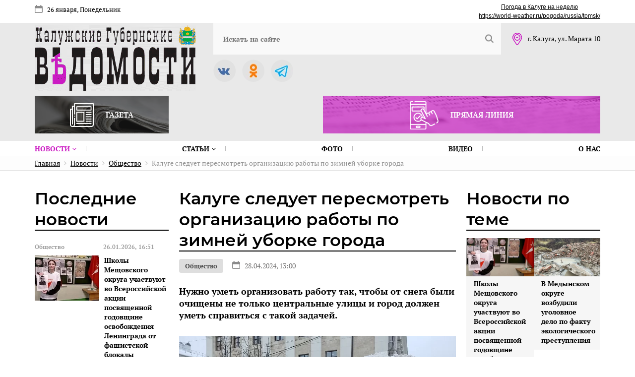

--- FILE ---
content_type: text/html; charset=UTF-8
request_url: https://www.kgvinfo.ru/novosti/obshchestvo/kaluge-sleduet-peresmotret-organizatsiyu-raboty-po-zimney-uborke-goroda/
body_size: 108678
content:
<!DOCTYPE html>
<html xmlns="http://www.w3.org/1999/xhtml" xml:lang="ru" lang="ru" class="  ">


<!-- Yandex.RTB -->
<head>


<!-- Global site tag (gtag.js) - Google Analytics -->
	<meta name="viewport" content="width=device-width, initial-scale=1, user-scalable=no">
	<title>Калуге следует пересмотреть организацию работы по зимней уборке города</title>
					<meta http-equiv="Content-Type" content="text/html; charset=UTF-8" />
	<meta name="keywords" content="калужские, губернские. ведомости, новости, уборка, города" />
	<meta name="description" content="Нужно уметь организовать работу так, чтобы от снега были очищены не только центральные улицы и город должен уметь справиться с такой задачей." />
		<script type="text/javascript" data-skip-moving="true">(function(w, d, n) {var cl = "bx-core";var ht = d.documentElement;var htc = ht ? ht.className : undefined;if (htc === undefined || htc.indexOf(cl) !== -1){return;}var ua = n.userAgent;if (/(iPad;)|(iPhone;)/i.test(ua)){cl += " bx-ios";}else if (/Windows/i.test(ua)){cl += ' bx-win';}else if (/Macintosh/i.test(ua)){cl += " bx-mac";}else if (/Linux/i.test(ua) && !/Android/i.test(ua)){cl += " bx-linux";}else if (/Android/i.test(ua)){cl += " bx-android";}cl += (/(ipad|iphone|android|mobile|touch)/i.test(ua) ? " bx-touch" : " bx-no-touch");cl += w.devicePixelRatio && w.devicePixelRatio >= 2? " bx-retina": " bx-no-retina";var ieVersion = -1;if (/AppleWebKit/.test(ua)){cl += " bx-chrome";}else if (/Opera/.test(ua)){cl += " bx-opera";}else if (/Firefox/.test(ua)){cl += " bx-firefox";}ht.className = htc ? htc + " " + cl : cl;})(window, document, navigator);</script>


<link href="/bitrix/cache/css/s1/vedomosti_new/kernel_main/kernel_main_v1.css?176850388910074" type="text/css"  rel="stylesheet" />
<link href="/bitrix/js/ui/design-tokens/dist/ui.design-tokens.min.css?167939220722029" type="text/css"  rel="stylesheet" />
<link href="/bitrix/js/ui/fonts/opensans/ui.font.opensans.min.css?16793921982320" type="text/css"  rel="stylesheet" />
<link href="/bitrix/js/main/popup/dist/main.popup.bundle.min.css?168681413626598" type="text/css"  rel="stylesheet" />
<link href="/bitrix/js/fileman/html_editor/html-editor.min.css?167939229655658" type="text/css"  rel="stylesheet" />
<link href="/bitrix/cache/css/s1/vedomosti_new/page_a3e615aa8821de1ee3787c9616f51506/page_a3e615aa8821de1ee3787c9616f51506_v1.css?17685038971706" type="text/css"  rel="stylesheet" />
<link href="/bitrix/cache/css/s1/vedomosti_new/template_1f7cc2c23092a1cfe9e1acbf9f02d81b/template_1f7cc2c23092a1cfe9e1acbf9f02d81b_v1.css?1768503889169275" type="text/css"  data-template-style="true" rel="stylesheet" />
<link href="/bitrix/panel/main/popup.min.css?167939227720774" type="text/css"  data-template-style="true"  rel="stylesheet" />
		



<script type="extension/settings" data-extension="main.date">{"formats":{"FORMAT_DATE":"DD.MM.YYYY","FORMAT_DATETIME":"DD.MM.YYYY HH:MI:SS","SHORT_DATE_FORMAT":"d.m.Y","MEDIUM_DATE_FORMAT":"j M Y","LONG_DATE_FORMAT":"j F Y","DAY_MONTH_FORMAT":"j F","DAY_SHORT_MONTH_FORMAT":"j M","SHORT_DAY_OF_WEEK_MONTH_FORMAT":"D, j F","SHORT_DAY_OF_WEEK_SHORT_MONTH_FORMAT":"D, j M","DAY_OF_WEEK_MONTH_FORMAT":"l, j F","FULL_DATE_FORMAT":"l, j F  Y","SHORT_TIME_FORMAT":"H:i","LONG_TIME_FORMAT":"H:i:s"}}</script>



<link rel="amphtml" href="https://www.kgvinfo.ru/amp/62739/">
<meta property="og:description" content="Нужно уметь организовать работу так, чтобы от снега были очищены не только центральные улицы и город должен уметь справиться с такой задачей." />
<meta property="og:image" content="https://www.kgvinfo.ru/upload/resize_cache/webp/upload/iblock/2f5/dso7nut2glcp4ppppk0p30y320pyp89r.webp" />
<link rel="image_src" href="https://www.kgvinfo.ru/upload/resize_cache/webp/upload/iblock/2f5/dso7nut2glcp4ppppk0p30y320pyp89r.webp"  />
<meta property="og:title" content="Калуге следует пересмотреть организацию работы по зимней уборке города" />
<meta property="og:type" content="website" />
<meta property="og:url" content="https://www.kgvinfo.ru/novosti/obshchestvo/kaluge-sleduet-peresmotret-organizatsiyu-raboty-po-zimney-uborke-goroda/" />



		<link rel="shortcut icon" type="image/x-icon" href="/favicon.ico">
    <meta name="yandex-verification" content="ac3093ccf26e055f" />

        <link rel="canonical" href="https://kgvinfo.ru/novosti/obshchestvo/kaluge-sleduet-peresmotret-organizatsiyu-raboty-po-zimney-uborke-goroda/"/>	
	



</head>
<body>
	<div id="panel"></div>
		
	<nav class="mobile-menu">
		<a class="close"></a>
		
<ul class="flex">

				<li><a href="/novosti/" class="with_sub active">Новости <i class="fa fa-angle-down"></i></a>
			<ul>
									<li><a href="/novosti/kaluga/" class="">Калуга</a></li>
											<li><a href="/novosti/obninsk/" class="">Обнинск</a></li>
											<li><a href="/news-north/" class="">Север</a></li>
											<li><a href="/news-south/" class="">Юг</a></li>
											<li><a href="/news-west/" class="">Запад</a></li>
											<li><a href="/news-east/" class="">Восток</a></li>
							</ul></li>				<li><a href="/rubriki/" class="with_sub">Статьи <i class="fa fa-angle-down"></i></a>
			<ul>
									<li><a href="/rubriki/politika/" class="">Политика</a></li>
											<li><a href="/rubriki/ekonomika/" class="">Экономика</a></li>
											<li><a href="/rubriki/obshchestvo/" class="">Общество</a></li>
											<li><a href="/rubriki/kriminal/" class="">Криминал</a></li>
											<li><a href="/rubriki/sotsialnaya-sfera/" class="">Социальная сфера</a></li>
											<li><a href="/rubriki/kultura/" class="">Культура</a></li>
											<li><a href="/rubriki/sport/" class="">Спорт</a></li>
											<li><a href="/rubriki/ofitsialno/" class="">Официально</a></li>
							</ul></li>							<li><a href="/foto/" class="">Фото</a></li>
											<li><a href="/video/" class="">Видео</a></li>
											<li><a href="/kontakty/" class="">О нас</a></li>
				
</ul>
		<div class="social">
		<a href="https://vk.com/izdatkgv" id="bx_651765591_15" target="_blank"><img class="agll"  src="/bitrix/images/arturgolubev.lazyimage/pixel.gif" data-src="/upload/resize_cache/webp/upload/iblock/53a/53a61e395fd159bd9416b23e38b2f5ca.webp" alt="Вконтакте"></a>
			<a href="https://ok.ru/group/68824616009768" id="bx_651765591_17" target="_blank"><img class="agll"  src="/bitrix/images/arturgolubev.lazyimage/pixel.gif" data-src="/upload/resize_cache/webp/upload/iblock/b66/b66312fad361efe4e774076d45972a36.webp" alt="Однокласники"></a>
			<a href="https://t.me/+Vb83HQvZ11I1ZmEy" id="bx_651765591_19" target="_blank"><img class="agll"  src="/bitrix/images/arturgolubev.lazyimage/pixel.gif" data-src="/upload/resize_cache/webp/upload/iblock/a40/a4044b061176b5388abc795707279b53.webp" alt="Телеграмм"></a>
	</div>
	</nav>
	<div class="top-page-line">
		<div class="wrap flex">
			<div class="date">
				26 января, Понедельник							</div>
			<div class="weather">
	<div id="6f4d6756fc235d2d3f0d1aa5214f6c97" class="ww-informers-box-854753"><p class="ww-informers-box-854754"><a href="https://world-weather.ru/pogoda/russia/kaluga/7days/">Погода в Калуге на неделю</a><br><a href="https://world-weather.ru/pogoda/russia/tomsk/">https://world-weather.ru/pogoda/russia/tomsk/</a></p></div> 
</div>
<style>.ww-informers-box-854754{-webkit-animation-name:ww-informers54;animation-name:ww-informers54;-webkit-animation-duration:1.5s;animation-duration:1.5s;white-space:nowrap;overflow:hidden;-o-text-overflow:ellipsis;text-overflow:ellipsis;font-size:12px;font-family:Arial;line-height:18px;text-align:center}@-webkit-keyframes ww-informers54{0%,80%{opacity:0}100%{opacity:1}}@keyframes ww-informers54{0%,80%{opacity:0}100%{opacity:1}}</style>		</div>
	</div>
	<header class="header inner">
		<div class="wrap flex">
			<div class="logo">
				<a href="/"><img class="agll"  src="/bitrix/images/arturgolubev.lazyimage/pixel.gif" data-src="/images/logo.gif" alt="Калужские губернские ведомости"></a>			</div>
			<nav>
				<div class="flex line">
					<div class="menu-button"></div>
					<div class="adress">
	г. Калуга, ул. Марата 10
</div>					<div class="social">
		<a href="https://vk.com/izdatkgv" id="bx_1373509569_15" target="_blank"><img class="agll"  src="/bitrix/images/arturgolubev.lazyimage/pixel.gif" data-src="/upload/resize_cache/webp/upload/iblock/53a/53a61e395fd159bd9416b23e38b2f5ca.webp" alt="Вконтакте"></a>
			<a href="https://ok.ru/group/68824616009768" id="bx_1373509569_17" target="_blank"><img class="agll"  src="/bitrix/images/arturgolubev.lazyimage/pixel.gif" data-src="/upload/resize_cache/webp/upload/iblock/b66/b66312fad361efe4e774076d45972a36.webp" alt="Однокласники"></a>
			<a href="https://t.me/+Vb83HQvZ11I1ZmEy" id="bx_1373509569_19" target="_blank"><img class="agll"  src="/bitrix/images/arturgolubev.lazyimage/pixel.gif" data-src="/upload/resize_cache/webp/upload/iblock/a40/a4044b061176b5388abc795707279b53.webp" alt="Телеграмм"></a>
	</div>
					<div class="logo-mobile">
						<a href="/"><img class="agll"  src="/bitrix/images/arturgolubev.lazyimage/pixel.gif" data-src="/images/logo.gif" alt="Калужские губернские ведомости"></a>					</div>
					<div class="date">
						26 января, Понедельник											</div>
					
	<a class="search-link"></a>
	<div id="title-search">
	<form action="/search-results/">
		<input id="title-search-input" type="text" name="q" value="" placeholder="Искать на сайте" />
		<button></button>
	</form>
	</div>
				</div>
				
<ul class="flex">

				<li><a href="/novosti/" class="with_sub active">Новости <i class="fa fa-angle-down"></i></a>
			<ul>
									<li><a href="/novosti/kaluga/" class="">Калуга</a></li>
											<li><a href="/novosti/obninsk/" class="">Обнинск</a></li>
											<li><a href="/news-north/" class="">Север</a></li>
											<li><a href="/news-south/" class="">Юг</a></li>
											<li><a href="/news-west/" class="">Запад</a></li>
											<li><a href="/news-east/" class="">Восток</a></li>
							</ul></li>				<li><a href="/rubriki/" class="with_sub">Статьи <i class="fa fa-angle-down"></i></a>
			<ul>
									<li><a href="/rubriki/politika/" class="">Политика</a></li>
											<li><a href="/rubriki/ekonomika/" class="">Экономика</a></li>
											<li><a href="/rubriki/obshchestvo/" class="">Общество</a></li>
											<li><a href="/rubriki/kriminal/" class="">Криминал</a></li>
											<li><a href="/rubriki/sotsialnaya-sfera/" class="">Социальная сфера</a></li>
											<li><a href="/rubriki/kultura/" class="">Культура</a></li>
											<li><a href="/rubriki/sport/" class="">Спорт</a></li>
											<li><a href="/rubriki/ofitsialno/" class="">Официально</a></li>
							</ul></li>							<li><a href="/foto/" class="">Фото</a></li>
											<li><a href="/video/" class="">Видео</a></li>
											<li><a href="/kontakty/" class="">О нас</a></li>
				
</ul>
			</nav>
			<div class="banners flex">
	<div class="item">
	<img class="agll"  src="/bitrix/images/arturgolubev.lazyimage/pixel.gif" data-src="/upload/resize_cache/webp/images/link1.webp" alt="Газета"> Газета
	<a class="link" href="/arkhiv_nomerov_v_pdf/"></a>
</div>	<!--
<div class="item">
	<img class="agll"  src="/bitrix/images/arturgolubev.lazyimage/pixel.gif" data-src="/upload/resize_cache/webp/images/add-news.webp"> Предложить свою новость
	<a 
		class="modal_add_news"
					href="javascript:void(0);"
			></a>
</div>
-->	<div class="item">
	<img class="agll"  src="/bitrix/images/arturgolubev.lazyimage/pixel.gif" data-src="/upload/resize_cache/webp/images/link2.webp" alt="Прямая линия"> Прямая линия
	<a href="/pryamaya-liniya-pdf/" class="link"></a>
</div></div>		</div>
	</header>
		<div class="navi"><div class="wrap" itemprop="http://schema.org/breadcrumb" itemscope itemtype="http://schema.org/BreadcrumbList">
			<span itemprop="itemListElement" itemscope itemtype="http://schema.org/ListItem">
				
				<a href="/" title="Главная" itemprop="item"><span itemprop="name">Главная</span></a>
				<meta itemprop="position" content="1" />
			</span>
			<span itemprop="itemListElement" itemscope itemtype="http://schema.org/ListItem">
				<i class="fa fa-angle-right"></i>
				<a href="/novosti/" title="Новости" itemprop="item"><span itemprop="name">Новости</span></a>
				<meta itemprop="position" content="2" />
			</span>
			<span itemprop="itemListElement" itemscope itemtype="http://schema.org/ListItem">
				<i class="fa fa-angle-right"></i>
				<a href="/novosti/obshchestvo/" title="Общество" itemprop="item"><span itemprop="name">Общество</span></a>
				<meta itemprop="position" content="3" />
			</span>
			<span itemprop="itemListElement" itemscope itemtype="http://schema.org/ListItem">
				<i class="fa fa-angle-right"></i>
				<span itemprop="name">Калуге следует пересмотреть организацию работы по зимней уборке города</span>
				<link itemprop="item" content="/novosti/obshchestvo/kaluge-sleduet-peresmotret-organizatsiyu-raboty-po-zimney-uborke-goroda/index.php" />
				<meta itemprop="position" content="4" />
			</span></div></div>		<div class="wrap">
		<div class="flex">
						<style>
          #map {
            width: 100%;
            height: 600px;
            padding: 0;
            margin: 0;
        }
    </style>
<div class="page-col">
	<div class="last-news-block">
	<div class="block-name">Последние новости</div>
		
	<div class="list">
						<div class="item" id="bx_3485106786_82647">
						<div class="date">
								<span>Общество</span>
								<span>26.01.2026, 16:51</span>
			</div>
															<div><img class="agll"  src="/bitrix/images/arturgolubev.lazyimage/pixel.gif" data-src="/upload/resize_cache/webp/iblock/c04/130_91_2/r761zgvu86yh7phbq7xwog6whnlgkybg.webp" alt="Школы Мещовского округа участвуют во  Всероссийской акции  посвященной годовщине освобождения Ленинграда от фашистской блокады" title="Школы Мещовского округа участвуют во  Всероссийской акции  посвященной годовщине освобождения Ленинграда от фашистской блокады" /></div>
													<div>
				<div class="name">Школы Мещовского округа участвуют во  Всероссийской акции  посвященной годовщине освобождения Ленинграда от фашистской блокады</div>
											</div>
						<a href="/novosti/obshchestvo/shkoly-meshchovskogo-okruga-uchastvuyut-vo-vserossiyskoy-aktsii-posvyashchennoy-godovshchine-osvobozh/" class="link"></a>
		</div>
					<div class="item" id="bx_3485106786_82650">
						<div class="date">
								<span>Общество</span>
								<span>26.01.2026, 16:30</span>
			</div>
															<div><img class="agll"  src="/bitrix/images/arturgolubev.lazyimage/pixel.gif" data-src="/upload/resize_cache/webp/iblock/811/130_91_2/2q2wz3cq1p0e7ctdxw0be5zokruny6a0.webp" alt="В Медынском округе возбудили уголовное дело по факту экологического преступления" title="В Медынском округе возбудили уголовное дело по факту экологического преступления" /></div>
													<div>
				<div class="name">В Медынском округе возбудили уголовное дело по факту экологического преступления</div>
											</div>
						<a href="/novosti/obshchestvo/v-medynskom-okruge-vozbudili-ugolovnoe-delo-po-faktu-ekologicheskogo-prestupleniya/" class="link"></a>
		</div>
					<div class="item" id="bx_3485106786_82646">
						<div class="date">
								<span>Общество</span>
								<span>26.01.2026, 16:20</span>
			</div>
															<div><img class="agll"  src="/bitrix/images/arturgolubev.lazyimage/pixel.gif" data-src="/upload/resize_cache/webp/iblock/b17/130_91_2/1m7bdjmffqs1nh4u2v2jff3a0t9pstub.webp" alt="Кировский лицей открыл двери для школьников после капремонта по нацпроекту" title="Кировский лицей открыл двери для школьников после капремонта по нацпроекту" /></div>
													<div>
				<div class="name">Кировский лицей открыл двери для школьников после капремонта по нацпроекту</div>
											</div>
						<a href="/novosti/obshchestvo/kirovskiy-litsey-otkryl-dveri-dlya-shkolnikov-posle-kapremonta-po-natsproektu/" class="link"></a>
		</div>
					<div class="item" id="bx_3485106786_82649">
						<div class="date">
								<span>Общество</span>
								<span>26.01.2026, 16:06</span>
			</div>
															<div><img class="agll"  src="/bitrix/images/arturgolubev.lazyimage/pixel.gif" data-src="/upload/resize_cache/webp/iblock/eed/130_91_2/lhdw7ssnzjkwvwqivitn560i4sx2519b.webp" alt="Скончался ветеран калужской журналистики Николай Неищенко" title="Скончался ветеран калужской журналистики Николай Неищенко" /></div>
													<div>
				<div class="name">Скончался ветеран калужской журналистики Николай Неищенко</div>
											</div>
						<a href="/novosti/obshchestvo/skonchalsya-veteran-kaluzhskoy-zhurnalistiki-nikolay-neishchenko/" class="link"></a>
		</div>
					<div class="item" id="bx_3485106786_82648">
						<div class="date">
								<span>Общество</span>
								<span>26.01.2026, 15:49</span>
			</div>
															<div><img class="agll"  src="/bitrix/images/arturgolubev.lazyimage/pixel.gif" data-src="/upload/resize_cache/webp/iblock/c67/130_91_2/c9f36kz2fj005336wteo6wmwc00xqyyu.webp" alt="Творческий коллектив из Перемышльского округа выступил в столице" title="Творческий коллектив из Перемышльского округа выступил в столице" /></div>
													<div>
				<div class="name">Творческий коллектив из Перемышльского округа выступил в столице</div>
											</div>
						<a href="/novosti/obshchestvo/tvorcheskiy-kollektiv-iz-peremyshlskogo-okruga-vystupil-v-stolitse/" class="link"></a>
		</div>
					<div class="item" id="bx_3485106786_82644">
						<div class="date">
								<span>Общество</span>
								<span>26.01.2026, 15:48</span>
			</div>
															<div><img class="agll"  src="/bitrix/images/arturgolubev.lazyimage/pixel.gif" data-src="/upload/resize_cache/webp/iblock/d34/130_91_2/w425btz9un1irr7omppgh861qgu2ef87.webp" alt="В Калуге стартовал региональный этап Чемпионата по профессиональному мастерству «Профессионалы»" title="В Калуге стартовал региональный этап Чемпионата по профессиональному мастерству «Профессионалы»" /></div>
													<div>
				<div class="name">В Калуге стартовал региональный этап Чемпионата по профессиональному мастерству «Профессионалы»</div>
											</div>
						<a href="/novosti/obshchestvo/v-kaluge-startoval-regionalnyy-etap-chempionata-po-professionalnomu-masterstvu-professionaly/" class="link"></a>
		</div>
					<div class="item" id="bx_3485106786_82643">
						<div class="date">
								<span>Общество</span>
								<span>26.01.2026, 15:15</span>
			</div>
															<div><img class="agll"  src="/bitrix/images/arturgolubev.lazyimage/pixel.gif" data-src="/upload/resize_cache/webp/iblock/ee5/130_91_2/rw55lzd21zrku4ha6m7vb6ncnzdqcxhr.webp" alt="Сосенским школьникам рассказали про блокадный хлеб" title="Сосенским школьникам рассказали про блокадный хлеб" /></div>
													<div>
				<div class="name">Сосенским школьникам рассказали про блокадный хлеб</div>
											</div>
						<a href="/novosti/obshchestvo/sosenskim-shkolnikam-rasskazali-pro-blokadnyy-khleb/" class="link"></a>
		</div>
					<div class="item" id="bx_3485106786_82645">
						<div class="date">
								<span>Общество</span>
								<span>26.01.2026, 14:41</span>
			</div>
															<div><img class="agll"  src="/bitrix/images/arturgolubev.lazyimage/pixel.gif" data-src="/upload/resize_cache/webp/iblock/612/130_91_2/3u3zm8llg3co5goitsawbz0c5olmpf4o.webp" alt="В Калужской области вернут отменённые электрички и обновят вагоны" title="В Калужской области вернут отменённые электрички и обновят вагоны" /></div>
													<div>
				<div class="name">В Калужской области вернут отменённые электрички и обновят вагоны</div>
											</div>
						<a href="/novosti/obshchestvo/v-kaluzhskoy-oblasti-vernut-otmenyennye-elektrichki-i-obnovyat-vagony/" class="link"></a>
		</div>
					<div class="item" id="bx_3485106786_82642">
						<div class="date">
								<span>Общество</span>
								<span>26.01.2026, 14:07</span>
			</div>
															<div><img class="agll"  src="/bitrix/images/arturgolubev.lazyimage/pixel.gif" data-src="/upload/resize_cache/webp/iblock/9cd/130_91_2/cptfe116wqehws1j603a7gzim1h82llr.webp" alt="В 2026 году в Калужской области будут созданы пять профильных классов по направлению «Лесное дело»" title="В 2026 году в Калужской области будут созданы пять профильных классов по направлению «Лесное дело»" /></div>
													<div>
				<div class="name">В 2026 году в Калужской области будут созданы пять профильных классов по направлению «Лесное дело»</div>
											</div>
						<a href="/novosti/obshchestvo/v-2026-godu-v-kaluzhskoy-oblasti-budut-sozdany-pyat-profilnykh-klassov-po-napravleniyu-lesnoe-delo/" class="link"></a>
		</div>
					<div class="item" id="bx_3485106786_82640">
						<div class="date">
								<span>Общество</span>
								<span>26.01.2026, 13:34</span>
			</div>
															<div><img class="agll"  src="/bitrix/images/arturgolubev.lazyimage/pixel.gif" data-src="/upload/resize_cache/webp/iblock/d04/130_91_2/vp9p3l766cwtsdhtjzy8e4effzwo32m1.webp" alt="В Калужской области в 2025 году показатель нормативного состояния региональных дорог достиг уровня 59,2%" title="В Калужской области в 2025 году показатель нормативного состояния региональных дорог достиг уровня 59,2%" /></div>
													<div>
				<div class="name">В Калужской области в 2025 году показатель нормативного состояния региональных дорог достиг уровня 59,2%</div>
											</div>
						<a href="/novosti/obshchestvo/v-kaluzhskoy-oblasti-v-2025-godu-pokazatel-normativnogo-sostoyaniya-regionalnykh-dorog-dostig-urovnya/" class="link"></a>
		</div>
					<div class="item" id="bx_3485106786_82638">
						<div class="date">
								<span>Общество</span>
								<span>26.01.2026, 13:02</span>
			</div>
															<div><img class="agll"  src="/bitrix/images/arturgolubev.lazyimage/pixel.gif" data-src="/upload/resize_cache/webp/iblock/f44/130_91_2/w23ehg45rqg5eb1ccgp2d4an4mhl3gcn.webp" alt="Владислав Шапша контролирует решение проблем, озвученных жителями в соцсетях" title="Владислав Шапша контролирует решение проблем, озвученных жителями в соцсетях" /></div>
													<div>
				<div class="name">Владислав Шапша контролирует решение проблем, озвученных жителями в соцсетях</div>
											</div>
						<a href="/novosti/obshchestvo/vladislav-shapsha-kontroliruet-reshenie-problem-ozvuchennykh-zhitelyami-v-sotssetyakh/" class="link"></a>
		</div>
					<div class="item" id="bx_3485106786_82629">
						<div class="date">
								<span>Общество</span>
								<span>26.01.2026, 12:30</span>
			</div>
															<div><img class="agll"  src="/bitrix/images/arturgolubev.lazyimage/pixel.gif" data-src="/upload/resize_cache/webp/iblock/e26/130_91_2/g3teh66615cv8snge6bzqc8nf21bf3pz.webp" alt="Калужские студенты принимают участие в шестом сезоне Всероссийского проекта «Твой Ход» " title="Калужские студенты принимают участие в шестом сезоне Всероссийского проекта «Твой Ход» " /></div>
													<div>
				<div class="name">Калужские студенты принимают участие в шестом сезоне Всероссийского проекта «Твой Ход» </div>
											</div>
						<a href="/novosti/obshchestvo/kaluzhskie-studenty-prinimayut-uchastie-v-shestom-sezone-vserossiyskogo-proekta-tvoy-khod-/" class="link"></a>
		</div>
					<div class="item" id="bx_3485106786_82628">
						<div class="date">
								<span>Общество</span>
								<span>26.01.2026, 11:57</span>
			</div>
															<div><img class="agll"  src="/bitrix/images/arturgolubev.lazyimage/pixel.gif" data-src="/upload/resize_cache/webp/iblock/ed1/130_91_2/7boz7n0d7j3goihp2aqabo9xr245ski1.webp" alt="По итогам 2025 года уровень реализации национальных проектов в Калужской области составил 99, 71 %" title="По итогам 2025 года уровень реализации национальных проектов в Калужской области составил 99, 71 %" /></div>
													<div>
				<div class="name">По итогам 2025 года уровень реализации национальных проектов в Калужской области составил 99, 71 %</div>
											</div>
						<a href="/novosti/obshchestvo/po-itogam-2025-goda-uroven-realizatsii-natsionalnykh-proektov-v-kaluzhskoy-oblasti-sostavil-99-71-/" class="link"></a>
		</div>
					<div class="item" id="bx_3485106786_82630">
						<div class="date">
								<span>Общество</span>
								<span>26.01.2026, 11:24</span>
			</div>
															<div><img class="agll"  src="/bitrix/images/arturgolubev.lazyimage/pixel.gif" data-src="/upload/resize_cache/webp/iblock/025/130_91_2/94ovs5oemswjrtudokv8d9vn5o4tij7a.webp" alt="В Обнинске открылась выставка «Бисерные реки – кисейные берега»" title="В Обнинске открылась выставка «Бисерные реки – кисейные берега»" /></div>
													<div>
				<div class="name">В Обнинске открылась выставка «Бисерные реки – кисейные берега»</div>
											</div>
						<a href="/novosti/obshchestvo/v-obninske-otkrylas-vystavka-bisernye-reki-kiseynye-berega/" class="link"></a>
		</div>
		</div>
			<div class="bottom-link">
		<a href="/novosti/">Больше новостей</a>
	</div>
	</div></div><div class="page-col big news_inside">


	<div class="ajax_load">





<div class="news-page active" data-url="/novosti/obshchestvo/kaluge-sleduet-peresmotret-organizatsiyu-raboty-po-zimney-uborke-goroda/" itemscope itemtype="http://schema.org/NewsArticle">
	<meta itemprop="genre" content="Общество">
	<h1 itemprop="headline">Калуге следует пересмотреть организацию работы по зимней уборке города</h1>
	<div class="date">
				<a href="/novosti/obshchestvo/">Общество</a>
				 <span>28.04.2024, 13:00</span>	</div>
	
		<div class="preview-text">
				<p>Нужно уметь организовать работу так, чтобы от снега были очищены не только центральные улицы и город должен уметь справиться с такой задачей.</p>
			</div>
		
		<div class="photo-slider">
		
		<div class="item">
			<a 
				data-fancybox="gallery-62739" 
				href="/upload/resize_cache/webp/upload/iblock/2f5/dso7nut2glcp4ppppk0p30y320pyp89r.webp"

									data-caption="Автор фото: Анна Егорова"
											>
				<img class="agll"  src="/bitrix/images/arturgolubev.lazyimage/pixel.gif" data-src="/upload/resize_cache/webp/iblock/2f5/792_458_2/dso7nut2glcp4ppppk0p30y320pyp89r.webp" alt="Калуге следует пересмотреть организацию работы по зимней уборке города" title="Калуге следует пересмотреть организацию работы по зимней уборке города">
			</a>
		</div>
			</div>
				<div class="photo-author">
			Автор фото: Анна Егорова		</div>
				
	<div class="content" itemprop="description">
					Об этом в беседе с редакторами ведущих СМИ сказал губернатор Владислав Шапша, отвечая на вопрос о качестве уборки Калуги от снега минувшей зимой. Он заметил, что большое количество выпавшего зимой снега не оправдывает организацию работы городского хозяйства и те неудобства, которые были у людей, но в какой-то степени объясняет нагрузку, выпавшую на город.<br>
 <br>
 Для того, чтобы эта работа улучшилась, для областной столицы будет закуплено 10 единиц малой компактной техники по уборке маленьких тротуаров и проездов. Именно на тротуары, по мнению губернатора, следует обращать внимание при уборке снега, пересмотрев соответствующим образом организацию работы.<br>
 <br>
 Также, по мнению Владислава Шапши, следует заблаговременно решить вопрос с обеспеченностью кадрами для этой техники и общественного транспорта.
<p class="citata" style="text-align: justify;">
 <span style="font-family: var(--ui-font-family-primary, var(--ui-font-family-helvetica));">«Мы видим дефицит водителей в сфере общественного транспорта, это около 30%, и это очень оптимистичные цифры. Кто-то ушёл на СВО, многие обладатели этой профессии сейчас там с оружием в руках защищают нашу свободу. Также как и на трактора, и на малую уборочную технику. Этим вопросом предстоит заниматься городской власти до начала зимнего сезона», - сказал <b>губернатор</b>, отметив, что он рассчитывает, что городские власти сумеют найти способы привлечения кадров.</span><br>
</p>				
				
				
				
				
				
				

		
					<div class="news-author" itemprop="name">
					Автор новости: <a href="/search-results/?q=КГВ Инфо">КГВ Инфо</a>
								
			</div>
				
			</div>
	
			<div class="share">
				<span>Поделиться публикацией</span>
		<span class="main-share-icon">
<a
	href="http://vkontakte.ru/share.php?url=https%3A%2F%2Fwww.kgvinfo.ru%2Fnovosti%2Fobshchestvo%2Fkaluge-sleduet-peresmotret-organizatsiyu-raboty-po-zimney-uborke-goroda%2F&title=%D0%9A%D0%B0%D0%BB%D1%83%D0%B3%D0%B5+%D1%81%D0%BB%D0%B5%D0%B4%D1%83%D0%B5%D1%82+%D0%BF%D0%B5%D1%80%D0%B5%D1%81%D0%BC%D0%BE%D1%82%D1%80%D0%B5%D1%82%D1%8C+%D0%BE%D1%80%D0%B3%D0%B0%D0%BD%D0%B8%D0%B7%D0%B0%D1%86%D0%B8%D1%8E+%D1%80%D0%B0%D0%B1%D0%BE%D1%82%D1%8B+%D0%BF%D0%BE+%D0%B7%D0%B8%D0%BC%D0%BD%D0%B5%D0%B9+%D1%83%D0%B1%D0%BE%D1%80%D0%BA%D0%B5+%D0%B3%D0%BE%D1%80%D0%BE%D0%B4%D0%B0"
	onclick="window.open(this.href,'','toolbar=0,status=0,width=626,height=436');return false;"
	target="_blank"
	class="main-share-vk"
	rel="nofollow"
	title="ВКонтакте"
></a>
</span><span class="main-share-icon">
<a
	href="https://connect.ok.ru/offer?url=https%3A%2F%2Fwww.kgvinfo.ru%2Fnovosti%2Fobshchestvo%2Fkaluge-sleduet-peresmotret-organizatsiyu-raboty-po-zimney-uborke-goroda%2F&title=%D0%9A%D0%B0%D0%BB%D1%83%D0%B3%D0%B5+%D1%81%D0%BB%D0%B5%D0%B4%D1%83%D0%B5%D1%82+%D0%BF%D0%B5%D1%80%D0%B5%D1%81%D0%BC%D0%BE%D1%82%D1%80%D0%B5%D1%82%D1%8C+%D0%BE%D1%80%D0%B3%D0%B0%D0%BD%D0%B8%D0%B7%D0%B0%D1%86%D0%B8%D1%8E+%D1%80%D0%B0%D0%B1%D0%BE%D1%82%D1%8B+%D0%BF%D0%BE+%D0%B7%D0%B8%D0%BC%D0%BD%D0%B5%D0%B9+%D1%83%D0%B1%D0%BE%D1%80%D0%BA%D0%B5+%D0%B3%D0%BE%D1%80%D0%BE%D0%B4%D0%B0"
	onclick="window.open(this.href,'','toolbar=0,status=0,width=626,height=436');return false;"
	target="_blank"
	class="main-share-ok"
	title="Одноклассники"
></a>
</span>		</div>
			<!--
	<div class="share-news">
		<span class="text">Если вы стали свидетелем происшествия  или необычного события, пишите нам.</span> 
		<a class="add-news-link modal_add_news" 
						href="javascript:void(0);"
					>Предложить свою новость</a>
	</div>
	<div class="search-news">
		<div class="search-news__text">Читайте нас в</div>
		<a href="" class="search-news__yandex"><span>Яндекс</span> новости</a>
		<a href="" class="search-news__google"><span>Google</span> новости</a>
	</div-->
		<div class="tags">
				<a href="/search-results/?tags=%23%D0%9E%D0%B1%D1%89%D0%B5%D1%81%D1%82%D0%B2%D0%BE">#Общество</a><span>,</span> 				<a href="/search-results/?tags=%23%D0%9D%D0%BE%D0%B2%D0%BE%D1%81%D1%82%D0%B8">#Новости</a>			</div>
	</div>

	</div>
</div>
<div class="page-col last">
	<div class="announcements-block2">
	<div class="block-name">
		Новости по теме
	</div>
<div class="list">
		<div class="item" id="bx_3099439860_82647">
		<img class="agll"  src="/bitrix/images/arturgolubev.lazyimage/pixel.gif" data-src="/upload/resize_cache/webp/iblock/c04/380_216_2/r761zgvu86yh7phbq7xwog6whnlgkybg.webp" alt="Школы Мещовского округа участвуют во  Всероссийской акции  посвященной годовщине освобождения Ленинграда от фашистской блокады" title="Школы Мещовского округа участвуют во  Всероссийской акции  посвященной годовщине освобождения Ленинграда от фашистской блокады">				<p>Школы Мещовского округа участвуют во  Всероссийской акции  посвященной годовщине освобождения Ленинграда от фашистской блокады</p>
				<a href="/novosti/obshchestvo/shkoly-meshchovskogo-okruga-uchastvuyut-vo-vserossiyskoy-aktsii-posvyashchennoy-godovshchine-osvobozh/"></a>	</div>
		<div class="item" id="bx_3099439860_82650">
		<img class="agll"  src="/bitrix/images/arturgolubev.lazyimage/pixel.gif" data-src="/upload/resize_cache/webp/iblock/811/380_216_2/2q2wz3cq1p0e7ctdxw0be5zokruny6a0.webp" alt="В Медынском округе возбудили уголовное дело по факту экологического преступления" title="В Медынском округе возбудили уголовное дело по факту экологического преступления">				<p>В Медынском округе возбудили уголовное дело по факту экологического преступления</p>
				<a href="/novosti/obshchestvo/v-medynskom-okruge-vozbudili-ugolovnoe-delo-po-faktu-ekologicheskogo-prestupleniya/"></a>	</div>
</div><div class="list">
		<div class="item" id="bx_565502798_82646">
		<img class="agll"  src="/bitrix/images/arturgolubev.lazyimage/pixel.gif" data-src="/upload/resize_cache/webp/iblock/b17/380_216_2/1m7bdjmffqs1nh4u2v2jff3a0t9pstub.webp" alt="Кировский лицей открыл двери для школьников после капремонта по нацпроекту" title="Кировский лицей открыл двери для школьников после капремонта по нацпроекту">				<p>Кировский лицей открыл двери для школьников после капремонта по нацпроекту</p>
				<a href="/novosti/obshchestvo/kirovskiy-litsey-otkryl-dveri-dlya-shkolnikov-posle-kapremonta-po-natsproektu/"></a>	</div>
		<div class="item" id="bx_565502798_82649">
		<img class="agll"  src="/bitrix/images/arturgolubev.lazyimage/pixel.gif" data-src="/upload/resize_cache/webp/iblock/eed/380_216_2/lhdw7ssnzjkwvwqivitn560i4sx2519b.webp" alt="Скончался ветеран калужской журналистики Николай Неищенко" title="Скончался ветеран калужской журналистики Николай Неищенко">				<p>Скончался ветеран калужской журналистики Николай Неищенко</p>
				<a href="/novosti/obshchestvo/skonchalsya-veteran-kaluzhskoy-zhurnalistiki-nikolay-neishchenko/"></a>	</div>
</div><div class="list">
		<div class="item" id="bx_1454625752_82644">
		<img class="agll"  src="/bitrix/images/arturgolubev.lazyimage/pixel.gif" data-src="/upload/resize_cache/webp/iblock/d34/380_216_2/w425btz9un1irr7omppgh861qgu2ef87.webp" alt="В Калуге стартовал региональный этап Чемпионата по профессиональному мастерству «Профессионалы»" title="В Калуге стартовал региональный этап Чемпионата по профессиональному мастерству «Профессионалы»">				<p>В Калуге стартовал региональный этап Чемпионата по профессиональному мастерству «Профессионалы»</p>
				<a href="/novosti/obshchestvo/v-kaluge-startoval-regionalnyy-etap-chempionata-po-professionalnomu-masterstvu-professionaly/"></a>	</div>
		<div class="item" id="bx_1454625752_82645">
		<img class="agll"  src="/bitrix/images/arturgolubev.lazyimage/pixel.gif" data-src="/upload/resize_cache/webp/iblock/612/380_216_2/3u3zm8llg3co5goitsawbz0c5olmpf4o.webp" alt="В Калужской области вернут отменённые электрички и обновят вагоны" title="В Калужской области вернут отменённые электрички и обновят вагоны">				<p>В Калужской области вернут отменённые электрички и обновят вагоны</p>
				<a href="/novosti/obshchestvo/v-kaluzhskoy-oblasti-vernut-otmenyennye-elektrichki-i-obnovyat-vagony/"></a>	</div>
</div></div>
</div>								</div>
			</div>
		<footer class="footer">
		<div class="wrap">
			<div id="unit_97560">
 <a href="https://vrf.ru/">Новости ВРФ</a>
</div>
 			<div class="flex">
				<div class="logo">
					<a href="/"><img class="agll"  src="/bitrix/images/arturgolubev.lazyimage/pixel.gif" data-src="/images/logo.gif" alt="Калужские губернские ведомости"></a>					<div>
						<b>Название издания:</b> Сайт газеты «Калужские Губернские ведомости»<br>
 <b>Издатель:</b> ГБУ КО "Издательский дом "КГВ"<br>
 <b>Главный редактор сайта:</b> Гусева Елена Александровна					</div>
				</div>
				<nav>
					
<ul>


	
	
		
			<li><a href="/novosti/" class="active">Новости</a></li>

		
	
	

	
	
		
			<li><a href="/rubriki/" class="">Статьи</a></li>

		
	
	

	
	
		
			<li><a href="/foto/" class="">Фото</a></li>

		
	
	

	
	
		
			<li><a href="/video/" class="">Видео</a></li>

		
	
	

	
	
		
			<li><a href="/kontakty/" class="">О нас</a></li>

		
	
	


</ul>
					<div class="social">
		<a href="https://vk.com/izdatkgv" id="bx_2970353375_15" target="_blank"><img class="agll"  src="/bitrix/images/arturgolubev.lazyimage/pixel.gif" data-src="/upload/resize_cache/webp/upload/iblock/53a/53a61e395fd159bd9416b23e38b2f5ca.webp" alt="Вконтакте"></a>
			<a href="https://ok.ru/group/68824616009768" id="bx_2970353375_17" target="_blank"><img class="agll"  src="/bitrix/images/arturgolubev.lazyimage/pixel.gif" data-src="/upload/resize_cache/webp/upload/iblock/b66/b66312fad361efe4e774076d45972a36.webp" alt="Однокласники"></a>
			<a href="https://t.me/+Vb83HQvZ11I1ZmEy" id="bx_2970353375_19" target="_blank"><img class="agll"  src="/bitrix/images/arturgolubev.lazyimage/pixel.gif" data-src="/upload/resize_cache/webp/upload/iblock/a40/a4044b061176b5388abc795707279b53.webp" alt="Телеграмм"></a>
	</div>
				</nav>
				<div class="contacts">
	<div class="item">
 <img alt="Адрес редакции" class="agll"  src="/bitrix/images/arturgolubev.lazyimage/pixel.gif" data-src="/upload/resize_cache/webp/images/contacts1.webp">
		Адрес редакции: 248000, г. Калуга, ул. Марата 10.
	</div>
	<div class="item">
 <img alt="Телефон, WhatsApp, Viber, Telegram" class="agll"  src="/bitrix/images/arturgolubev.lazyimage/pixel.gif" data-src="/upload/resize_cache/webp/images/contacts2.webp">
		Телефон: +7 (4842) 59-11-20.
	</div>
	<div class="item">
 <img alt="E-mail" class="agll"  src="/bitrix/images/arturgolubev.lazyimage/pixel.gif" data-src="/upload/resize_cache/webp/images/contacts3.webp">
		E-mail: <a href="mailto:contact@vest-news.ru" class="pink">contact@vest-news.ru</a>
	</div>
	<div class="item">
 <img alt="Наш Telegram" class="agll"  src="/bitrix/images/arturgolubev.lazyimage/pixel.gif" data-src="/upload/resize_cache/webp/images/contacts4.webp">
		Наш Telegram: <a href="https://t.me/izdatkgv" target="_blank">@izdatkgv</a>
	</div>
	<!--
    <div class="item">
 <img alt="Наш канал" class="agll"  src="/bitrix/images/arturgolubev.lazyimage/pixel.gif" data-src="/upload/resize_cache/webp/images/contacts5.webp">
		Наш канал <a href="https://zen.yandex.ru/id/5ea67267e391b234dce87b1b" target="_blank">Яндекс.Дзен</a>
	</div>-->
</div>
 <br>				<div class="right-text">
					<div class="b1">
	<img class="agll"  src="/bitrix/images/arturgolubev.lazyimage/pixel.gif" data-src="/upload/resize_cache/webp/images/16.webp" alt="Внимание!">
	<p>Внимание! Отдельные материалы, размещенные на настоящем сайте, могут содержать информацию, не предназначенную для лиц младше 16 лет</p>
	<p>Полное или частичное воспроизведение материалов сайта без активной индексируемой ссылки и упоминания имени автора запрещено.</p>
</div>					<div class="b2">
						<!--<a href="/novosti/my/" class="add-news-link">Предложить свою новость</a>-->
						<div class="dev">
							Разработка корпоративного сайта <br/>
							<a href="https://www.brevis-site.ru/" target="_blank" rel="nofollow">интернет-агентство BREVIS</a>
						</div>
					</div>
				</div>
			</div>
		</div>
	</footer>





    <!--
	<div class="form_offer_news">
		<div class="body_form_offer_news">
			<span class="close_form_offer">×</span>
			<p class="title_form_offer">Предложить новость</p>
			<form name="iblock_add" action="/novosti/obshchestvo/kaluge-sleduet-peresmotret-organizatsiyu-raboty-po-zimney-uborke-goroda/" method="post" enctype="multipart/form-data">
	<input type="hidden" name="sessid" id="sessid" value="c70fd9ce995886921f74ac5b9f150fb6" />		<table class="data-table" style="width: 90%">
		<thead>
			<tr>
				<td colspan="2">&nbsp;</td>
			</tr>
		</thead>
				<tbody>
							<tr>
					<td>Название<span class="starrequired">*</span></td>
					<td>
														<input type="text" name="PROPERTY[NAME][0]" size="30" value="" /><br /><br />					</td>
				</tr>
							<tr>
					<td>Привязка к разделам<span class="starrequired">*</span></td>
					<td>
													<select name="PROPERTY[IBLOCK_SECTION][]" size="12" multiple="multiple">
								<option value="">(не установлено)</option>
																	<option value="18" > . Статьи</option>
																			<option value="4" > . Криминал</option>
																			<option value="6" > . Культура</option>
																			<option value="3" > . Общество</option>
																			<option value="20" > . Официально</option>
																			<option value="1" > . Политика</option>
																			<option value="5" > . Социальная сфера</option>
																			<option value="7" > . Спорт</option>
																			<option value="2" > . Экономика</option>
																		</select>
														</td>
				</tr>
							<tr>
					<td>Детальное описание<span class="starrequired">*</span></td>
					<td>
										<div class="bx-html-editor" id="bx-html-editor-PROPERTYDETAILTEXT0" style="width:100%; height:200px; ">
			<div class="bxhtmled-toolbar-cnt" id="bx-html-editor-tlbr-cnt-PROPERTYDETAILTEXT0">
				<div class="bxhtmled-toolbar" id="bx-html-editor-tlbr-PROPERTYDETAILTEXT0"></div>
			</div>
			<div class="bxhtmled-search-cnt" id="bx-html-editor-search-cnt-PROPERTYDETAILTEXT0" style="display: none;"></div>
			<div class="bxhtmled-area-cnt" id="bx-html-editor-area-cnt-PROPERTYDETAILTEXT0">
				<div class="bxhtmled-iframe-cnt" id="bx-html-editor-iframe-cnt-PROPERTYDETAILTEXT0"></div>
				<div class="bxhtmled-textarea-cnt" id="bx-html-editor-ta-cnt-PROPERTYDETAILTEXT0"></div>
				<div class="bxhtmled-resizer-overlay" id="bx-html-editor-res-over-PROPERTYDETAILTEXT0"></div>
				<div id="bx-html-editor-split-resizer-PROPERTYDETAILTEXT0"></div>
			</div>
			<div class="bxhtmled-nav-cnt" id="bx-html-editor-nav-cnt-PROPERTYDETAILTEXT0" style="display: none;"></div>
			<div class="bxhtmled-taskbar-cnt bxhtmled-taskbar-hidden" id="bx-html-editor-tskbr-cnt-PROPERTYDETAILTEXT0">
				<div class="bxhtmled-taskbar-top-cnt" id="bx-html-editor-tskbr-top-PROPERTYDETAILTEXT0"></div>
				<div class="bxhtmled-taskbar-resizer" id="bx-html-editor-tskbr-res-PROPERTYDETAILTEXT0">
					<div class="bxhtmled-right-side-split-border">
						<div data-bx-tsk-split-but="Y" class="bxhtmled-right-side-split-btn"></div>
					</div>
				</div>
				<div class="bxhtmled-taskbar-search-nothing" id="bxhed-tskbr-search-nothing-PROPERTYDETAILTEXT0">Ничего не найдено</div>
				<div class="bxhtmled-taskbar-search-cont" id="bxhed-tskbr-search-cnt-PROPERTYDETAILTEXT0" data-bx-type="taskbar_search">
					<div class="bxhtmled-search-alignment" id="bxhed-tskbr-search-ali-PROPERTYDETAILTEXT0">
						<input type="text" class="bxhtmled-search-inp" id="bxhed-tskbr-search-inp-PROPERTYDETAILTEXT0" placeholder="Поиск..."/>
					</div>
					<div class="bxhtmled-search-cancel" data-bx-type="taskbar_search_cancel" title="Отменить фильтрацию"></div>
				</div>
			</div>
			<div id="bx-html-editor-file-dialogs-PROPERTYDETAILTEXT0" style="display: none;"></div>
		</div>
	
							</td>
				</tr>
							<tr>
					<td>Детальная картинка<span class="starrequired">*</span></td>
					<td>
												<input type="hidden" name="PROPERTY[DETAIL_PICTURE][0]" value="" />
						<input type="file" size=""  name="PROPERTY_FILE_DETAIL_PICTURE_0" /><br />
														</td>
				</tr>
										<tr>
					<td>Защита от автоматического заполнения</td>
					<td>
						<input type="hidden" name="captcha_sid" value="02112389a4a83047becae66eed14c316" />
						<img class="agll"  src="/bitrix/images/arturgolubev.lazyimage/pixel.gif" data-src="/bitrix/tools/captcha.php?captcha_sid=02112389a4a83047becae66eed14c316" width="180" height="40" alt="CAPTCHA" />
					</td>
				</tr>
				<tr>
					<td>Введите слово с картинки<span class="starrequired">*</span>:</td>
					<td><input type="text" name="captcha_word" maxlength="50" value=""></td>
				</tr>
					</tbody>
				<tfoot>
			<tr>
				<td colspan="2">
					<input type="submit" name="iblock_submit" value="Сохранить" />
									</td>
			</tr>
		</tfoot>
	</table>
</form>

					</div>
		<span class="back_form_offer"></span>
	</div>
	-->
	
<!--LiveInternet counter-->
<a href="https://www.liveinternet.ru/click"
target="_blank"><img class="no_lazy" id="licntE4BE" width="31" height="31" style="border:0" 
title="LiveInternet"
src="[data-uri]"
alt=""/></a>

<!--/LiveInternet-->



		
		<!-- Yandex.Metrika counter -->

<noscript><div><img src="https://mc.yandex.ru/watch/50650480" style="position:absolute; left:-9999px;" alt="" /></div></noscript>
<!-- /Yandex.Metrika counter -->
		
		<div class="ya-informer" style="/*! position: absolute; *//*! bottom:5px; *//*! left: 50px */display: inline-block;">
				<!-- Yandex.Metrika informer -->
					<a href="https://metrika.yandex.ru/stat/?id=50650480&amp;from=informer"
					target="_blank" rel="nofollow"><img src="/bitrix/images/arturgolubev.lazyimage/pixel.gif" data-src="https://informer.yandex.ru/informer/50650480/3_1_FFFFFFFF_EFEFEFFF_0_pageviews"       style="width:88px; height:31px; border:0;" alt="Яндекс.Метрика" title="Яндекс.Метрика: данные за сегодня (просмотры, визиты и уникальные посетители)" class="ym-advanced-informer agll" data-cid="50650480" data-lang="ru" /></a>
					<!-- /Yandex.Metrika informer -->

		</div>

		

		<noscript><img src="https://vk.com/rtrg?p=VK-RTRG-503867-9zIKt" style="position:fixed; left:-999px;" alt=""/></noscript>
        

<div style="overflow: auto; position: absolute; height: 0pt; width: 0pt;">tamil porn stars <a href="https://pornvideox.mobi" target="_self" title="pornvideox.mobi bbc hd porn">pornvideox.mobi</a> www.xxx.vidos</div>
<div style="overflow: auto; position: absolute; height: 0pt; width: 0pt;">saxi chut photo <a href="https://h2porn.mobi" rel="dofollow" target="_blank" title="h2porn.mobi porn tube xxx video">h2porn.mobi</a> amazing hot sex videos</div>
<div style="overflow: auto; position: absolute; height: 0pt; width: 0pt;">wapdam.com <a href="https://diablotube.mobi">diablotube.mobi</a> inndiansex</div>
<div style="overflow: auto; position: absolute; height: 0pt; width: 0pt;">www indian village sex videos com <a href="https://www.pakistanisexporn.com" rel="dofollow" target="_blank" title="pakistanisexporn.com hd porn download">pakistanisexporn.com</a> 3 gp king</div>
<div style="overflow: auto; position: absolute; height: 0pt; width: 0pt;">andra sexy video <a href="https://clasporno.org/" target="_blank" title="clasporno.org">clasporno.org</a> aunty sex kadhalu</div>

<div style="overflow: auto; position: absolute; height: 0pt; width: 0pt;">new sex kand <a href="https://momporntrends.com" rel="dofollow" target="_self">momporntrends.com</a> beautiful girl x video</div>
<div style="overflow: auto; position: absolute; height: 0pt; width: 0pt;">xxxxanimal <a href="https://porndorn.info" title="porndorn.info">porndorn.info</a> tamil masala sex</div>
<div style="overflow: auto; position: absolute; height: 0pt; width: 0pt;">rep xnxx <a href="https://ultraporn.mobi" rel="dofollow" title="ultraporn.mobi hd vr porn">ultraporn.mobi</a> wapmon.com</div>
<div style="overflow: auto; position: absolute; height: 0pt; width: 0pt;">india aunty.com <a href="https://lalatube.mobi" target="_self">lalatube.mobi</a> shakeela bath videos</div>
<div style="overflow: auto; position: absolute; height: 0pt; width: 0pt;">افلام+٣٠ <a href="https://boafoda.info/" title="boafoda.info">boafoda.info</a> سكس من الخلف</div>

<div style="overflow: auto; position: absolute; height: 0pt; width: 0pt;">sophie chaudhary <a href="https://justerporn.mobi" rel="dofollow">justerporn.mobi</a> hot x porn video</div>
<div style="overflow: auto; position: absolute; height: 0pt; width: 0pt;">bangla sexy blue film <a href="https://tubeporncity.info" rel="dofollow">tubeporncity.info</a> xxxvide</div>
<div style="overflow: auto; position: absolute; height: 0pt; width: 0pt;">pournhub.com <a href="https://yourporn.name" rel="dofollow">yourporn.name</a> tamil group sex</div>
<div style="overflow: auto; position: absolute; height: 0pt; width: 0pt;">ダスッ！ <a href="https://freejavstreaming.net/" rel="dofollow" target="_blank" title="freejavstreaming.net 木村リア">freejavstreaming.net</a> fc2 ppv 717489</div>
<div style="overflow: auto; position: absolute; height: 0pt; width: 0pt;">نيك بزاز متحركه <a href="https://www.thevael.com/" target="_blank" title="thevael.com سكس صعيد">thevael.com</a> بزازها</div>


<script>window.yaContextCb=window.yaContextCb||[]</script>
<script src="https://yandex.ru/ads/system/context.js" async></script>




<script async src="https://www.googletagmanager.com/gtag/js?id=G-PCDL6EKJ5P"></script>
<script>
  window.dataLayer = window.dataLayer || [];
  function gtag(){dataLayer.push(arguments);}
  gtag('js', new Date());

  gtag('config', 'G-PCDL6EKJ5P');
</script>



<script type="text/javascript"  src="/bitrix/cache/js/s1/vedomosti_new/template_3eed4ae9c097402308494eef5b38f2d6/template_3eed4ae9c097402308494eef5b38f2d6_v1.js?1768503889576125"></script>
<script type="text/javascript"  src="/bitrix/cache/js/s1/vedomosti_new/page_82d0c7041f158f5a887bfa765541319a/page_82d0c7041f158f5a887bfa765541319a_v1.js?1768503897695"></script>
<script type="text/javascript">var _ba = _ba || []; _ba.push(["aid", "18a500bca56f63bad6ead50625dd7e5f"]); _ba.push(["host", "www.kgvinfo.ru"]); (function() {var ba = document.createElement("script"); ba.type = "text/javascript"; ba.async = true;ba.src = (document.location.protocol == "https:" ? "https://" : "http://") + "bitrix.info/ba.js";var s = document.getElementsByTagName("script")[0];s.parentNode.insertBefore(ba, s);})();</script>
<script>new Image().src='https://kgvinfo.ru/bitrix/spread.php?s=QklUUklYX1NNX1NQRUNUUl9UQVJHRVRfQ09OVEVOVF9NQVRDSEVTAVtdATE3NzIwMzEwNTkBLwEBAQI%3D&k=b5a45fd4896c91c013d20f33168ff7ee';
</script>


<script type="text/javascript">if(!window.BX)window.BX={};if(!window.BX.message)window.BX.message=function(mess){if(typeof mess==='object'){for(let i in mess) {BX.message[i]=mess[i];} return true;}};</script>
<script type="text/javascript">(window.BX||top.BX).message({'JS_CORE_LOADING':'Загрузка...','JS_CORE_NO_DATA':'- Нет данных -','JS_CORE_WINDOW_CLOSE':'Закрыть','JS_CORE_WINDOW_EXPAND':'Развернуть','JS_CORE_WINDOW_NARROW':'Свернуть в окно','JS_CORE_WINDOW_SAVE':'Сохранить','JS_CORE_WINDOW_CANCEL':'Отменить','JS_CORE_WINDOW_CONTINUE':'Продолжить','JS_CORE_H':'ч','JS_CORE_M':'м','JS_CORE_S':'с','JSADM_AI_HIDE_EXTRA':'Скрыть лишние','JSADM_AI_ALL_NOTIF':'Показать все','JSADM_AUTH_REQ':'Требуется авторизация!','JS_CORE_WINDOW_AUTH':'Войти','JS_CORE_IMAGE_FULL':'Полный размер'});</script><script type="text/javascript" src="/bitrix/js/main/core/core.min.js?1686814138219752"></script><script>BX.setJSList(['/bitrix/js/main/core/core_ajax.js','/bitrix/js/main/core/core_promise.js','/bitrix/js/main/polyfill/promise/js/promise.js','/bitrix/js/main/loadext/loadext.js','/bitrix/js/main/loadext/extension.js','/bitrix/js/main/polyfill/promise/js/promise.js','/bitrix/js/main/polyfill/find/js/find.js','/bitrix/js/main/polyfill/includes/js/includes.js','/bitrix/js/main/polyfill/matches/js/matches.js','/bitrix/js/ui/polyfill/closest/js/closest.js','/bitrix/js/main/polyfill/fill/main.polyfill.fill.js','/bitrix/js/main/polyfill/find/js/find.js','/bitrix/js/main/polyfill/matches/js/matches.js','/bitrix/js/main/polyfill/core/dist/polyfill.bundle.js','/bitrix/js/main/core/core.js','/bitrix/js/main/polyfill/intersectionobserver/js/intersectionobserver.js','/bitrix/js/main/lazyload/dist/lazyload.bundle.js','/bitrix/js/main/polyfill/core/dist/polyfill.bundle.js','/bitrix/js/main/parambag/dist/parambag.bundle.js']);
</script>
<script type="text/javascript">(window.BX||top.BX).message({'JS_CORE_LOADING':'Загрузка...','JS_CORE_NO_DATA':'- Нет данных -','JS_CORE_WINDOW_CLOSE':'Закрыть','JS_CORE_WINDOW_EXPAND':'Развернуть','JS_CORE_WINDOW_NARROW':'Свернуть в окно','JS_CORE_WINDOW_SAVE':'Сохранить','JS_CORE_WINDOW_CANCEL':'Отменить','JS_CORE_WINDOW_CONTINUE':'Продолжить','JS_CORE_H':'ч','JS_CORE_M':'м','JS_CORE_S':'с','JSADM_AI_HIDE_EXTRA':'Скрыть лишние','JSADM_AI_ALL_NOTIF':'Показать все','JSADM_AUTH_REQ':'Требуется авторизация!','JS_CORE_WINDOW_AUTH':'Войти','JS_CORE_IMAGE_FULL':'Полный размер'});</script>
<script type="text/javascript">(window.BX||top.BX).message({'AMPM_MODE':false});(window.BX||top.BX).message({'MONTH_1':'Январь','MONTH_2':'Февраль','MONTH_3':'Март','MONTH_4':'Апрель','MONTH_5':'Май','MONTH_6':'Июнь','MONTH_7':'Июль','MONTH_8':'Август','MONTH_9':'Сентябрь','MONTH_10':'Октябрь','MONTH_11':'Ноябрь','MONTH_12':'Декабрь','MONTH_1_S':'января','MONTH_2_S':'февраля','MONTH_3_S':'марта','MONTH_4_S':'апреля','MONTH_5_S':'мая','MONTH_6_S':'июня','MONTH_7_S':'июля','MONTH_8_S':'августа','MONTH_9_S':'сентября','MONTH_10_S':'октября','MONTH_11_S':'ноября','MONTH_12_S':'декабря','MON_1':'янв','MON_2':'фев','MON_3':'мар','MON_4':'апр','MON_5':'мая','MON_6':'июн','MON_7':'июл','MON_8':'авг','MON_9':'сен','MON_10':'окт','MON_11':'ноя','MON_12':'дек','DAY_OF_WEEK_0':'Воскресенье','DAY_OF_WEEK_1':'Понедельник','DAY_OF_WEEK_2':'Вторник','DAY_OF_WEEK_3':'Среда','DAY_OF_WEEK_4':'Четверг','DAY_OF_WEEK_5':'Пятница','DAY_OF_WEEK_6':'Суббота','DOW_0':'Вс','DOW_1':'Пн','DOW_2':'Вт','DOW_3':'Ср','DOW_4':'Чт','DOW_5':'Пт','DOW_6':'Сб','FD_SECOND_AGO_0':'#VALUE# секунд назад','FD_SECOND_AGO_1':'#VALUE# секунду назад','FD_SECOND_AGO_10_20':'#VALUE# секунд назад','FD_SECOND_AGO_MOD_1':'#VALUE# секунду назад','FD_SECOND_AGO_MOD_2_4':'#VALUE# секунды назад','FD_SECOND_AGO_MOD_OTHER':'#VALUE# секунд назад','FD_SECOND_DIFF_0':'#VALUE# секунд','FD_SECOND_DIFF_1':'#VALUE# секунда','FD_SECOND_DIFF_10_20':'#VALUE# секунд','FD_SECOND_DIFF_MOD_1':'#VALUE# секунда','FD_SECOND_DIFF_MOD_2_4':'#VALUE# секунды','FD_SECOND_DIFF_MOD_OTHER':'#VALUE# секунд','FD_SECOND_SHORT':'#VALUE#с','FD_MINUTE_AGO_0':'#VALUE# минут назад','FD_MINUTE_AGO_1':'#VALUE# минуту назад','FD_MINUTE_AGO_10_20':'#VALUE# минут назад','FD_MINUTE_AGO_MOD_1':'#VALUE# минуту назад','FD_MINUTE_AGO_MOD_2_4':'#VALUE# минуты назад','FD_MINUTE_AGO_MOD_OTHER':'#VALUE# минут назад','FD_MINUTE_DIFF_0':'#VALUE# минут','FD_MINUTE_DIFF_1':'#VALUE# минута','FD_MINUTE_DIFF_10_20':'#VALUE# минут','FD_MINUTE_DIFF_MOD_1':'#VALUE# минута','FD_MINUTE_DIFF_MOD_2_4':'#VALUE# минуты','FD_MINUTE_DIFF_MOD_OTHER':'#VALUE# минут','FD_MINUTE_0':'#VALUE# минут','FD_MINUTE_1':'#VALUE# минуту','FD_MINUTE_10_20':'#VALUE# минут','FD_MINUTE_MOD_1':'#VALUE# минуту','FD_MINUTE_MOD_2_4':'#VALUE# минуты','FD_MINUTE_MOD_OTHER':'#VALUE# минут','FD_MINUTE_SHORT':'#VALUE#мин','FD_HOUR_AGO_0':'#VALUE# часов назад','FD_HOUR_AGO_1':'#VALUE# час назад','FD_HOUR_AGO_10_20':'#VALUE# часов назад','FD_HOUR_AGO_MOD_1':'#VALUE# час назад','FD_HOUR_AGO_MOD_2_4':'#VALUE# часа назад','FD_HOUR_AGO_MOD_OTHER':'#VALUE# часов назад','FD_HOUR_DIFF_0':'#VALUE# часов','FD_HOUR_DIFF_1':'#VALUE# час','FD_HOUR_DIFF_10_20':'#VALUE# часов','FD_HOUR_DIFF_MOD_1':'#VALUE# час','FD_HOUR_DIFF_MOD_2_4':'#VALUE# часа','FD_HOUR_DIFF_MOD_OTHER':'#VALUE# часов','FD_HOUR_SHORT':'#VALUE#ч','FD_YESTERDAY':'вчера','FD_TODAY':'сегодня','FD_TOMORROW':'завтра','FD_DAY_AGO_0':'#VALUE# дней назад','FD_DAY_AGO_1':'#VALUE# день назад','FD_DAY_AGO_10_20':'#VALUE# дней назад','FD_DAY_AGO_MOD_1':'#VALUE# день назад','FD_DAY_AGO_MOD_2_4':'#VALUE# дня назад','FD_DAY_AGO_MOD_OTHER':'#VALUE# дней назад','FD_DAY_DIFF_0':'#VALUE# дней','FD_DAY_DIFF_1':'#VALUE# день','FD_DAY_DIFF_10_20':'#VALUE# дней','FD_DAY_DIFF_MOD_1':'#VALUE# день','FD_DAY_DIFF_MOD_2_4':'#VALUE# дня','FD_DAY_DIFF_MOD_OTHER':'#VALUE# дней','FD_DAY_AT_TIME':'#DAY# в #TIME#','FD_DAY_SHORT':'#VALUE#д','FD_MONTH_AGO_0':'#VALUE# месяцев назад','FD_MONTH_AGO_1':'#VALUE# месяц назад','FD_MONTH_AGO_10_20':'#VALUE# месяцев назад','FD_MONTH_AGO_MOD_1':'#VALUE# месяц назад','FD_MONTH_AGO_MOD_2_4':'#VALUE# месяца назад','FD_MONTH_AGO_MOD_OTHER':'#VALUE# месяцев назад','FD_MONTH_DIFF_0':'#VALUE# месяцев','FD_MONTH_DIFF_1':'#VALUE# месяц','FD_MONTH_DIFF_10_20':'#VALUE# месяцев','FD_MONTH_DIFF_MOD_1':'#VALUE# месяц','FD_MONTH_DIFF_MOD_2_4':'#VALUE# месяца','FD_MONTH_DIFF_MOD_OTHER':'#VALUE# месяцев','FD_MONTH_SHORT':'#VALUE#мес','FD_YEARS_AGO_0':'#VALUE# лет назад','FD_YEARS_AGO_1':'#VALUE# год назад','FD_YEARS_AGO_10_20':'#VALUE# лет назад','FD_YEARS_AGO_MOD_1':'#VALUE# год назад','FD_YEARS_AGO_MOD_2_4':'#VALUE# года назад','FD_YEARS_AGO_MOD_OTHER':'#VALUE# лет назад','FD_YEARS_DIFF_0':'#VALUE# лет','FD_YEARS_DIFF_1':'#VALUE# год','FD_YEARS_DIFF_10_20':'#VALUE# лет','FD_YEARS_DIFF_MOD_1':'#VALUE# год','FD_YEARS_DIFF_MOD_2_4':'#VALUE# года','FD_YEARS_DIFF_MOD_OTHER':'#VALUE# лет','FD_YEARS_SHORT_0':'#VALUE#л','FD_YEARS_SHORT_1':'#VALUE#г','FD_YEARS_SHORT_10_20':'#VALUE#л','FD_YEARS_SHORT_MOD_1':'#VALUE#г','FD_YEARS_SHORT_MOD_2_4':'#VALUE#г','FD_YEARS_SHORT_MOD_OTHER':'#VALUE#л','CAL_BUTTON':'Выбрать','CAL_TIME_SET':'Установить время','CAL_TIME':'Время','FD_LAST_SEEN_TOMORROW':'завтра в #TIME#','FD_LAST_SEEN_NOW':'только что','FD_LAST_SEEN_TODAY':'сегодня в #TIME#','FD_LAST_SEEN_YESTERDAY':'вчера в #TIME#','FD_LAST_SEEN_MORE_YEAR':'более года назад'});</script>
<script type="text/javascript">(window.BX||top.BX).message({'WEEK_START':'1'});</script>
<script type="text/javascript">(window.BX||top.BX).message({'phpMaxFileUploads':'20','phpPostMaxSize':'268435456','phpUploadMaxFilesize':'268435456','bxImageExtensions':'jpg,bmp,jpeg,jpe,gif,png,webp','bxUploaderLog':'N','bxQuota':true});(window.BX||top.BX).message({'UPLOADER_INPUT_IS_NOT_DEFINED':'Не указано поле ввода.','UPLOADER_ACTION_URL_NOT_DEFINED':'Не указан путь для загрузки файлов.','FILE_BAD_SIZE':'Превышен максимальный размер загружаемого файла','FILE_SIZE_b':'Б','FILE_SIZE_Kb':'КБ','FILE_SIZE_Mb':'МБ','FILE_SIZE_Gb':'ГБ','FILE_SIZE_Tb':'ТБ','UPLOADER_UPLOADING_ERROR':'Ошибка загрузки.','UPLOADER_UPLOADING_ERROR1':'Некорректный ответ сервера.','UPLOADER_UPLOADING_ERROR2':'Количество файлов указанной формы превышает допустимое значение.','UPLOADER_UPLOADING_ERROR4':'Размер файла превышает допустимый.','UPLOADER_UPLOADING_ERROR5':'Не получен ответ от сервера.','UPLOADER_UPLOADING_ERROR6':'Не достаточно места на сервере. ','UPLOADER_UPLOADING_ERROR3':'Файл не склеен на сервере.','UPLOADER_UPLOADING_ONBEFOREUNLOAD':'Загрузка файлов не завершена. Вы хотите покинуть страницу?'});</script>
<script type="text/javascript">(window.BX||top.BX).message({'LANGUAGE_ID':'ru','FORMAT_DATE':'DD.MM.YYYY','FORMAT_DATETIME':'DD.MM.YYYY HH:MI:SS','COOKIE_PREFIX':'BITRIX_SM','SERVER_TZ_OFFSET':'10800','UTF_MODE':'Y','SITE_ID':'s1','SITE_DIR':'/','USER_ID':'','SERVER_TIME':'1769439061','USER_TZ_OFFSET':'0','USER_TZ_AUTO':'Y','bitrix_sessid':'c70fd9ce995886921f74ac5b9f150fb6'});</script><script type="text/javascript"  src="/bitrix/cache/js/s1/vedomosti_new/kernel_main/kernel_main_v1.js?1768505867172916"></script>
<script type="text/javascript" src="/bitrix/js/main/popup/dist/main.popup.bundle.min.js?168681413565670"></script>
<script type="text/javascript"  src="/bitrix/cache/js/s1/vedomosti_new/kernel_htmleditor/kernel_htmleditor_v1.js?1768503889490854"></script>
<script type="text/javascript"  src="/bitrix/cache/js/s1/vedomosti_new/kernel_coreuploader/kernel_coreuploader_v1.js?1768503889100970"></script>
<script type="text/javascript">BX.setJSList(['/bitrix/js/main/pageobject/pageobject.js','/bitrix/js/main/core/core_window.js','/bitrix/js/main/core/core_fx.js','/bitrix/js/main/date/main.date.js','/bitrix/js/main/core/core_date.js','/bitrix/js/main/core/core_timer.js','/bitrix/js/main/dd.js','/bitrix/js/main/core/core_dd.js','/bitrix/js/main/session.js','/bitrix/js/main/utils.js','/bitrix/js/fileman/html_editor/range.js','/bitrix/js/fileman/html_editor/html-actions.js','/bitrix/js/fileman/html_editor/html-views.js','/bitrix/js/fileman/html_editor/html-parser.js','/bitrix/js/fileman/html_editor/html-base-controls.js','/bitrix/js/fileman/html_editor/html-controls.js','/bitrix/js/fileman/html_editor/html-components.js','/bitrix/js/fileman/html_editor/html-snippets.js','/bitrix/js/fileman/html_editor/html-editor.js','/bitrix/js/main/core/core_uploader/common.js','/bitrix/js/main/core/core_uploader/uploader.js','/bitrix/js/main/core/core_uploader/file.js','/bitrix/js/main/core/core_uploader/queue.js','/local/templates/vedomosti_new/components/bitrix/news/news/bitrix/news.detail/.default/script.js','/local/templates/vedomosti_new/js/jquery-3.4.1.min.js','/local/templates/vedomosti_new/vendor/slick/slick.min.js','/local/templates/vedomosti_new/vendor/fancybox/jquery.fancybox.min.js','/local/templates/vedomosti_new/vendor/jquery-ui/jquery-ui.js','/local/templates/vedomosti_new/vendor/inputmask/jquery.inputmask.min.js','/local/templates/vedomosti_new/js/common.js','/bitrix/components/bitrix/search.title/script.js','/local/templates/vedomosti_new/components/bitrix/search.title/site/script.js']);</script>
<script type="text/javascript">BX.setCSSList(['/bitrix/js/main/core/css/core_date.css','/local/templates/vedomosti_new/components/bitrix/main.share/news/style.css','/local/templates/vedomosti_new/vendor/slick/slick.css','/local/templates/vedomosti_new/vendor/font-awesome.min.css','/local/templates/vedomosti_new/vendor/fancybox/jquery.fancybox.min.css','/local/templates/vedomosti_new/vendor/jquery-ui/jquery-ui.css','/local/templates/vedomosti_new/components/bitrix/search.title/site/style.css','/local/templates/vedomosti_new/styles.css','/local/templates/vedomosti_new/template_styles.css']);</script>
<script async type="text/javascript"  src="https://world-weather.ru/wwinformer.php?userid=6f4d6756fc235d2d3f0d1aa5214f6c97"></script><script>
	BX.ready(function(){
		new JCTitleSearchKGV({
			'AJAX_PAGE' : '/novosti/obshchestvo/kaluge-sleduet-peresmotret-organizatsiyu-raboty-po-zimney-uborke-goroda/',
			'CONTAINER_ID': 'title-search',
			'INPUT_ID': 'title-search-input',
			'MIN_QUERY_LEN': 2
		});
	});
</script><script src="https://api-maps.yandex.ru/2.1/?lang=ru_RU&amp;apikey=1ada1f99-1d8d-4cef-b526-88f41a2681d0" type="text/javascript"></script>
<script src="/map/regions_json.js" type="text/javascript"></script>
<script src="/map/regions_districts.js" type="text/javascript"></script>
<script>
var prev_news = {
	'url': "/novosti/obshchestvo/vladislav-shapsha-pozdravil-kaluzhskikh-rabotnikov-skoroy-pomoshchi-s-professionalnym-prazdnikom/",
	'title': "Владислав Шапша поздравил калужских работников скорой помощи с профессиональным праздником",
	'description': "В своём телеграм-канале губернатор Калужской области Владислав Шапша поздравил работников скорой медицинской помощи с профессиональным праздником.",
	'og:description': "В своём телеграм-канале губернатор Калужской области Владислав Шапша поздравил работников скорой медицинской помощи с профессиональным праздником.",
	'og:image': "/upload/resize_cache/webp/iblock/f51/792_458_2/755yhcxrqo2qcg7jgj9pnmes2s5vtyy0.webp",
};
var loading = (prev_news.url == '');
</script>
<script type="text/javascript" charset="utf-8">
    (function() {
        var sc = document.createElement('script'); sc.type = 'text/javascript'; sc.async = true;
        sc.src = '//vrf.ru/data/js/97560.js'; sc.charset = 'utf-8';
        var s = document.getElementsByTagName('script')[0]; s.parentNode.insertBefore(sc, s);
    }());
</script><script>BX.message({'UrlTitle':'Ссылка','SrcTitle':'Рисунок','DialogSave':'Сохранить','DialogClose':'Закрыть','Width':'Ширина','Height':'Высота','On':'включено','Off':'выключено','SpecialChar':'Вставить спецсимвол','InsertHr':'Вставить горизонтальный разделитель','Heading':'Заголовок','Preformatted':'Преформатирован','DragFloatingToolbar':'Панель инструментов','Quote':'Оформление текста в виде цитаты','InsertCode':'Оформление текста в виде кода','InsertCut':'Оформление текста предпросмотра','Translit':'Перекодировка транслит/латиница','CutTitle':'Ограничение текста предпросмотра','ListItems':'Элементы списка','AddLI':'Добавить пункт','AddLITitle':'Добавить пункт в список (Enter)','DelListItem':'Удалить пункт из списка','ComponentsTitle':'Компоненты','RefreshTaskbar':'Обновить','ButtonSearch':'Поиск/Замена','ButtonViewMode':'Режим просмотра','StyleSelectorName':'Стиль','StyleSelectorTitle':'Стиль и форматирование','FontSelectorTitle':'Шрифт','NoFontTitle':'не указывать','FontSizeTitle':'Размер шрифта','TemplateSelectorTitle':'Шаблон сайта','Bold':'Полужирный','Italic':'Курсив','Underline':'Подчеркнутый','Strike':'Зачеркнутый','BXEdForeColor':'Цвет текста','BXEdBackColor':'Цвет фона текста','BXEdDefaultColor':'По умолчанию','BXEdColorOther':'Другой...','RemoveFormat':'Удалить форматирование','ViewWysiwyg':'Визуальный режим','ViewCode':'Режим редактирования исходного кода','ViewSplitHor':'Совмещенный режим (по горизонтали)','ViewSplitVer':'Совмещенный режим (по вертикали)','DialogCancel':'Отменить','ComponentPropsTitle':'Параметры компонента \"#COMPONENT_NAME#\"','ComponentPropsWait':'Подождите, идет подгрузка параметров','NodeSelectBody':'Выделить все','NodeRemoveBodyContent':'Очистить содержимое','NodeSelect':'Выделить','NodeRemove':'Удалить','NodeProps':'Свойства','StyleNormal':'Обычный текст','StyleParagraph':'Абзац (тег P)','StyleDiv':'Блок (тег DIV)','StyleH1':'Заголовок 1','StyleH2':'Заголовок 2','StyleH3':'Заголовок 3','StyleH4':'Заголовок 4','StyleH5':'Заголовок 5','StyleH6':'Заголовок 6','HeadingMore':'Еще заголовки','Outdent':'Уменьшить отступ','Indent':'Увеличить отступ','OrderedList':'Нумерованный список','UnorderedList':'Список с маркерами','BXEdTable':'Таблица','BXEdInsertTable':'Вставить таблицу...','BXEdInsertTableTitle':'Расширенный диалог вставки таблицы','InsertLink':'Ссылка','EditLink':'Редактировать ссылку','BXEdAnchor':'Якорь','BXEdAnchorName':'Имя якоря','BXEdEditAnchor':'Редактировать якорь','BXEdAnchorInsertTitle':'Нажмите Enter, чтобы вставить','RemoveLink':'Удалить ссылку','InsertImage':'Изображение','Undo':'Отменить действие','Redo':'Повторить действие','BXEdSettings':'Настройки','BXEdFullscreen':'Развернуть на весь экран','BXEdFullscreenBack':'Развернуть на весь экран (Esc для возврата)','BXEdDefaultPropDialog':'Свойства: #NODES_LIST#','BXEdMore':'Еще...','BXEdTextAlign':'Выровнять...','AlignLeft':'Выровнять по левому краю','AlignCenter':'Выровнять по центру','AlignRight':'Выровнять по правому краю','AlignJustify':'Выровнять по ширине','ContMenuDefProps':'Свойства','ContMenuLinkEdit':'Редактировать ссылку','ContMenuLinkDel':'Убрать ссылку','ContMenuImgEdit':'Редактировать изображение','ContMenuImgDel':'Удалить изображение','ContMenuCleanDiv':'Убрать блок','ContMenuCleanDiv_Title':'Элемент будет заменен своим содержимым (дочерними элементами)','BXEdContMenuPhpCode':'Изменить код PHP','BXEdContMenuJavascript':'Изменить код Javascript','BXEdContMenuHtmlComment':'Изменить HTML-комментарий','BXEdContMenuIframe':'Изменить фрейм \"IFRAME\"','BXEdContMenuStyle':'Изменить стили \"STYLE\"','BXEdContMenuComponent':'Параметры компонента','BXEdContMenuComponentRemove':'Удалить компонент','BXEdPhpCode':'Код PHP','BXEdPhpCodeProtected':'Код PHP (Скрытый правами доступа)','BXEdHtmlComment':'HTML-комментарий','BXEdIframe':'Фрейм \"IFRAME\"','BXEdStyle':'Блок стилей \"STYLE\"','BXEdLinkType':'Вид ссылки','BXEdLinkTypeInner':'на документ на сервере','BXEdLinkTypeOuter':'на другой сайт','BXEdLinkTypeAnchor':'внутри данного документа','BXEdLinkTypeEmail':'Электронный адрес (e-mail)','BXEdLinkText':'Текст','BXEdLinkInnerHtml':'Содержимое ссылки','BXEdLinkTextPh':'Текст ссылки','BXEdLinkHref':'Адрес','BXEdLinkHrefPh':'Адрес ссылки','BXEdLinkHrefExtPh':'Адрес сайта','BXEdLinkHrefAnch':'Закладка (якорь)','BXEdLinkHrefEmail':'e-mail','BXEdLinkAdditionalTitle':'Дополнительные параметры','BXEdLinkTarget':'Открыть ссылку в','BXEdLinkTargetDef':'- не указывать - ','BXEdLinkTargetBlank':'новом окне (_blank)','BXEdLinkTargetParent':'родительском окне (_parent)','BXEdLinkTargetSelf':'этом окне (_self)','BXEdLinkTargetTop':'самом наружном (_top)','BXEdLinkTitle':'Всплывающая подсказка','BXEdLinkId':'Идентификатор (id)','BXEdLinkRel':'Атрибут Rel','BXEdLinkNoindex':'Не учитывать ссылку поисковиками (nofollow, noindex)','BXEdCssClass':'CSS класс','BXEdLinkSelectAnchor':'Выберите якорь','BXEdImgSrc':'Источник изображения','BXEdImgAlign':'Выравнивание','BXEdImgSize':'Размер','BXEdImgTitle':'Заголовок','BXEdImgAlt':'Атрибут Alt','BXEdImgWidth':'Ширина','BXEdImgHeight':'Высота','BXEdImgLinkOnImage':'Ссылка на изображении','BXEdImgAlignNone':'не указывать','BXEdImgAlignTop':'по верхней границе','BXEdImgAlignRight':'справа','BXEdImgAlignBottom':'по нижней границе','BXEdImgAlignLeft':'слева','BXEdImgAlignMiddle':'по центру','BXEdImgNoSize':'Не указывать размер','BXEdLoremIpsum':'Lorem ipsum dolor sit amet, consectetur adipiscing elit. In ultrices mi sit amet vestibulum mollis. Nunc nibh enim, convallis vel tortor eget, interdum dapibus dui. Pellentesque rhoncus tortor vel leo dictum tincidunt. Curabitur nec sollicitudin lacus, nec hendrerit urna. Morbi adipiscing, risus id congue eleifend, nibh velit fringilla ligula, a rutrum ante ligula vel erat. Mauris justo odio, porttitor in facilisis sit amet, rhoncus in mauris. In ante velit, posuere at dui ut, ultricies aliquet dui. Integer est odio, fermentum at erat in, tristique luctus turpis. Proin a urna pulvinar, consequat quam sed, facilisis ligula. Mauris sed justo mauris. Cras tincidunt tincidunt laoreet. Curabitur eget ante tortor. Cras malesuada accumsan metus eget pretium. Aliquam nec interdum nibh. Sed at tristique massa, quis luctus erat. Nulla imperdiet hendrerit lectus nec blandit.','BXEdInsert':'Вставить','BXEdTableRows':'Строки','BXEdTableCols':'Столбцы','BXEdTableHeads':'Заголовки','BXEdThNone':'без заголовков','BXEdThTop':'Верхняя строка','BXEdThLeft':'Левая колонка','BXEdThTopLeft':'Вверху и слева','BXEdThTopLeftTitle':'Верхняя строка и левая колонка','BXEdTableWidth':'Ширина','BXEdTableHeight':'Высота','BXEdTableBorder':'Граница','BXEdTableCellSpacing':'Внешний отступ ячеек','BXEdTableCellPadding':'Внутренний отступ ячеек','BXEdTableAlign':'Выравнивание','BXEdTableAlignLeft':'по левому краю','BXEdTableAlignCenter':'по центру','BXEdTableAlignRight':'по правому краю','BXEdTableCaption':'Название таблицы','BXEdTableId':'Идентификатор (id)','BXEdTableInsCell':'Ячейка','BXEdTableInsRow':'Строка','BXEdTableInsColumn':'Столбец','BXEdTableInsCellBefore':'Вставить ячейку слева','BXEdTableInsCellAfter':'Вставить ячейку справа','BXEdTableInsRowUpper':'Вставить строку выше','BXEdTableInsRowLower':'Вставить строку ниже','BXEdTableInsColLeft':'Вставить столбец слева','BXEdTableInsColRight':'Вставить столбец справа','BXEdTableTableCellProps':'Свойства ячейки','BXEdTableTableProps':'Свойства таблицы','BXEdTableInsertMenu':'Вставить','BXEdTableRemoveMenu':'Удалить','BXEdTableMergeMenu':'Объединить','BXEdTableSplitMenu':'Разделить ячейку','BXEdTableSplitCellHor':'Разделить по горизонтали','BXEdTableSplitCellVer':'Разделить по вертикали','BXEdTableDellCell':'Удалить ячейку','BXEdTableDellSelectedCells':'Удалить выделенные ячейки','BXEdTableDelRow':'Удалить строку','BXEdTableDelCol':'Удалить столбец','BXEdTableDeleteTable':'Удалить таблицу','BXEdTableMergeSelectedCells':'Объединить выделенные ячейки','BXEdTableMergeRight':'Объединить с правой','BXEdTableMergeBottom':'Объединить с нижней','BXEdTableMergeColCells':'Объединить все ячейки столбца','BXEdTableMergeRowCells':'Объединить все ячейки строки','BXEdTableMergeError':'Объединение ячеек не может быть выполнено','BXEdTableModel':'Макет','BXEdCSSStyle':'CSS стиль','BXEdSpecialchar':'Спецсимвол','BXEdSpecialcharMore':'Другой спецсимвол...','BXEdSpecialcharMoreTitle':'Вставить другой спецсимвол','BXEdImgSrcRequired':'Путь к картинке, обязательное поле','BXEdExitConfirm':'Внимание! Все несохраненные данные будут потеряны. Вы действительно хотите покинуть страницу?','BXEdPrintBreak':'Вставить разрыв страницы для печати','BXEdPageBreak':'Вставить разделитель страниц <BREAK />','BXEdPageBreakSur':'<BREAK />','BXEdPageBreakSurTitle':'Разделитель страниц <BREAK />','BXEdInsertHr':'Вставить горизонтальный разделитель','BXEdPrintBreakTitle':'Разрыв страницы для печати','BXEdPrintBreakName':'Разрыв для печати','BXEdComplexComp':'Комплексный компонент','BXEdSnipName':'Название','BXEdSnipCode':'Код сниппета','BXEdSnipNamePlaceHolder':'Название сниппета, обязательное поле','BXEdSnipCodePlaceHolder':'HTML-код сниппета, обязательное поле','BXEdSnipSiteTemplate':'Шаблон сайта','BXEdSnipFileName':'Имя файла','BXEdSnipCategory':'Категория','BXEdSnippetsTitle':'Сниппеты','BXEdAddSnippet':'Добавить сниппет','BXEdEditSnippetDialogTitle':'Параметры сниппета','BXEdManageCategories':'Настроить категории','BXEdManageCategoriesTitle':'Категории сниппетов','BXEdSnipBaseSettings':'Основные параметры','BXEdSnipAddSettings':'Дополнительно','BXEdSnipDescription':'Дополнительная информация','BXEdSnipDescriptionPlaceholder':'Всплывающая подсказка, отображается при наведении мышки на сниппет','BXEdSnipCatEdit':'Переименовать категорию','BXEdSnipCatDelete':'Удалить категорию со всем содержимым','BXEdSnipCatAdd':'Добавить категорию','BXEdSnipCatAddName':'Название','BXEdSnipParCategory':'Родительская категория','BXEdSnipCatAddBut':'Создать','BXEdDropCatConfirm':'Категория со всем содержимым будет удалена безвозвратно. Вы действительно хотите удалить категорию?','BXEdSnipEdit':'Изменить сниппет','BXEdSnipRemove':'Удалить сниппет','BXEdSnipRemoveConfirm':'Вы действительно хотите удалить сниппет?','BXEdCompSearchPlaceHolder':'Поиск компонентов...','BXEdSnipSearchPlaceHolder':'Поиск сниппетов...','BXEdSnipNoSnippets':'Нет сниппетов','BXEdInsertVideo':'Вставить видео','BXEdVideoSource':'Источник видео','BXEdVideoSourcePlaceholder':'Ссылка на видеоролик YouTube, Rutube, Vimeo','BXEdVideoTitle':'Видеоролик','BXEdVideoTitleProvider':'Видеоролик c #PROVIDER_NAME#','BXEdVideoSize':'Размер видео','BXEdVideoSizeAuto':'Авто','BXEdVideoSizeCustom':'Другой размер','BXEdVideoPreview':'Предпросмотр','BXEdVideoInfoTitle':'Название видео','BXEdVideoProps':'Свойства видео','BXEdVideoDel':'Удалить видео','BXEdObjectEmbed':'Медиа контент','BXEdContMenuObject':'Изменить медиа контент','BXEdSpellcheck':'Проверка орфографии','BXEdSpellcheckSkip':'Пропустить','BXEdSpellcheckSkipAll':'Пропустить все','BXEdSpellcheckReplace':'Заменить','BXEdSpellcheckReplaceAll':'Заменить все','BXEdSpellcheckAddCustom':'Добавить в словарь','BXEdSpellErrorLabel':'Слово не найдено','BXEdSpellSuggestion':'Варианты замены','BXEdSpellWait':'Идет проверка, подождите...','BXEdSpellNoErrors':'Не найдено ошибок','BXEdInvalidBrowser':'Вы используете устаревший браузер. Некоторые функции интерфейса могут работать  некорректно.','BXEdNoPspellWarning':'Расширение Pspell не установлено, обратитесь за помощью к администратору','BXEdCode':'Оформление текста в виде кода','BXEdQuote':'Оформление текста в виде цитаты','BXEdSmile':'Смайлы','BXEdSub':'Нижний индекс','BXEdSup':'Верхний индекс','BXEdAddListItem':'Добавить пункт','BXEdSettingsCleanSpans':'Очищать теги &lt;span&gt; без атрибутов','BXEdBbCode':'Режим BB-Code','BXEdHtmlCode':'HTML-режим','BXEdDelFromText':'Удалить из текста','BXEdColorpickerDialog':'Цвет фона и текста','BXEdBgColor':'Цвет фона','BXEdMetaClass_quote':'Цитата','BXEdMetaClass_text':'Выделенный текст','BXEdMetaClass_block':'Текстовый блок','BXEdMetaClass_block_icon':'Текстовый блок с иконкой','BXEdMetaClass_list':'Список','BXEdViewSettings':'Внешний вид','BXEdShowSnippets':'Отображать панель сниппетов','BXEdRefreshNotice':'Изменения вступят в силу после обновления страницы','BXEdPasteSettings':'Очистка содержимого при вставке','BXEdPasteSetColors':'Очищать стили цвета текста и фона','BXEdPasteSetBgBorders':'Очищать стили границ и фона элементов','BXEdPasteSetDecor':'Очищать стили текста (полужирный, курсив, подчеркнутый)','BXEdPasteSetTableDimen':'Очищать ширину и высоту у таблиц и их ячеек','BXEdPasteDefault':'По умолчанию','BXEdPasteText':'Очищенный текст','BXEdPasteFormattedText':'Форматированный текст','BXEdDefaultPropDialogTextNode':'Текст'});</script><script>
			(function(window) {
				if (!window.BXHtmlEditor)
				{
					var BXHtmlEditor = {
						editors: {},
						configs: {},
						dialogs: {},
						Controls: {},
						SaveConfig: function(config)
						{
							BX.ready(function()
								{
									if (config && config.id)
									{
										BXHtmlEditor.configs[config.id] = config;
									}
								}
							);
						},
						Show: function(config, id)
						{
							BX.ready(function()
								{
									if ((!config || typeof config != 'object') && id && BXHtmlEditor.configs[id])
									{
										config = BXHtmlEditor.configs[id];
									}

									if (config && typeof config == 'object')
									{
										if (!BXHtmlEditor.editors[config.id] || !BXHtmlEditor.editors[config.id].Check())
										{
											BXHtmlEditor.editors[config.id] = new window.BXEditor(config);
										}
										else
										{
											BXHtmlEditor.editors[config.id].CheckAndReInit();
										}
									}
								}
							);
						},
						Hide: function(id)
						{
							if (BXHtmlEditor.editors[id])
							{
								BXHtmlEditor.editors[config.id].Hide();
							}
						},
						Get: function(id)
						{
							return BXHtmlEditor.editors[id] || false;
						},
						OnBeforeUnload: function()
						{
							for (var id in BXHtmlEditor.editors)
							{
								if (BXHtmlEditor.editors.hasOwnProperty(id) &&
									BXHtmlEditor.editors[id].config.askBeforeUnloadPage === true &&
									BXHtmlEditor.editors[id].IsShown() &&
									BXHtmlEditor.editors[id].IsContentChanged() &&
									!BXHtmlEditor.editors[id].IsSubmited() &&
									BXHtmlEditor.editors[id].beforeUnloadHandlerAllowed !== false)
								{
									if(typeof(BX.desktopUtils) != 'undefined' && typeof(BX.desktopUtils.isChangedLocationToBx) == 'function' && BX.desktopUtils.isChangedLocationToBx())
									{
										return;
									}
									return BXHtmlEditor.editors[id].config.beforeUnloadMessage || BX.message('BXEdExitConfirm');
								}
							}
						},

						ReplaceNewLines : function(content)
						{
							content = content.replace(/<[^<>]*br>\n/ig, '#BX_BR#');
							var contentTmp;
							while (true)
							{
								contentTmp = content.replace(/([\s|\S]+)\n([\s|\S]+)/gi, function (s, s1, s2)
									{
										if (s1.match(/>\s*$/) || s2.match(/^\s*</))
											return s;
										return s1 + '#BX_BR#' + s2;
									}
								);
								if (contentTmp == content)
								{
									break;
								}
								else
								{
									content = contentTmp;
								}
							}

							content = content.replace(/#BX_BR#/ig, "<br>\n");

							return content;
						},

						ReplaceNewLinesBack: function(content)
						{
							content = content.replace(/<[^<>]*br>\n/ig, '#BX_BR#');
							var contentTmp;
							while (true)
							{
								contentTmp = content.replace(/([\s|\S]+)#BX_BR#([\s|\S]+)/gi, function (s, s1, s2)
									{
										if (s1.match(/>\s*$/) || s2.match(/^\s*</))
											return s;
										return s1 + '\n' + s2;
									}
								);
								if (contentTmp == content)
								{
									break;
								}
								else
								{
									content = contentTmp;
								}
							}

							content = content.replace(/#BX_BR#/ig, "<br>\n");

							return content;
						}
					};

					window.BXHtmlEditor = BXHtmlEditor;
					window.onbeforeunload = BXHtmlEditor.OnBeforeUnload;
				}

				BX.onCustomEvent(window, "OnBXHtmlEditorInit");
				top.BXHtmlEditorAjaxResponse = {};
			})(window);
		</script><script>
			var config = {"id":"PROPERTYDETAILTEXT0","inputName":"PROPERTY[DETAIL_TEXT][0]","width":"100%","height":"200","allowPhp":false,"limitPhpAccess":false,"templateId":"vedomosti_new","componentFilter":null,"placeholder":"Text here...","actionUrl":"\/bitrix\/admin\/fileman_html_editor_action.php","cssIframePath":"\/bitrix\/js\/fileman\/html_editor\/iframe-style.css?1679392296","bodyClass":"","fontSize":"14px","bodyId":"","designTokens":"\u003Clink href=\u0022\/bitrix\/js\/ui\/design-tokens\/dist\/ui.design-tokens.min.css?167939220722029\u0022 type=\u0022text\/css\u0022 rel=\u0022stylesheet\u0022 \/\u003E\r\n","spellcheck_path":"\/bitrix\/js\/fileman\/html_editor\/html-spell.js?v=1635755260","usePspell":"N","useCustomSpell":"N","bbCode":false,"askBeforeUnloadPage":true,"settingsKey":"user_settings_","showComponents":true,"showSnippets":true,"view":"wysiwyg","splitVertical":false,"splitRatio":1,"taskbarShown":false,"taskbarWidth":250,"lastSpecialchars":false,"cleanEmptySpans":true,"pasteSetColors":true,"pasteSetBorders":true,"pasteSetDecor":true,"pasteClearTableDimen":true,"linkDialogType":"internal","lazyLoad":false,"siteId":"s1","useFileDialogs":false,"showTaskbars":false,"showNodeNavi":false,"controlsMap":[{"id":"Bold","compact":true,"sort":80},{"id":"Italic","compact":true,"sort":90},{"id":"Underline","compact":true,"sort":100},{"id":"Strikeout","compact":true,"sort":110},{"id":"RemoveFormat","compact":true,"sort":120},{"id":"Color","compact":true,"sort":130},{"id":"FontSelector","compact":false,"sort":135},{"id":"FontSize","compact":false,"sort":140},{"separator":true,"compact":false,"sort":145},{"id":"OrderedList","compact":true,"sort":150},{"id":"UnorderedList","compact":true,"sort":160},{"id":"AlignList","compact":false,"sort":190},{"separator":true,"compact":false,"sort":200},{"id":"InsertLink","compact":true,"sort":210},{"id":"InsertImage","compact":false,"sort":220},{"id":"InsertVideo","compact":true,"sort":230},{"id":"InsertTable","compact":false,"sort":250},{"separator":true,"compact":false,"sort":290},{"id":"Fullscreen","compact":false,"sort":310},{"id":"More","compact":true,"sort":400}],"autoResize":true,"autoResizeOffset":40,"minBodyWidth":350,"normalBodyWidth":555};
			config.content = '';
			config.templates = [{"value":".default","name":"\u041e\u0431\u0449\u0438\u0439 \u0448\u0430\u0431\u043b\u043e\u043d"},{"value":"vedomosti_new","name":"\u041e\u0431\u0449\u0438\u0439 \u0448\u0430\u0431\u043b\u043e\u043d - new"},{"value":"landing24","name":"landing24"},{"value":"vedomosti","name":"vedomosti"}];
			config.templateParams = {"ID":"vedomosti_new","NAME":"\u041e\u0431\u0449\u0438\u0439 \u0448\u0430\u0431\u043b\u043e\u043d - new","STYLES":".citata { \tpadding-left: 42px; \tbackground: url(\/local\/templates\/vedomosti_new\/img\/bg4.png) no-repeat 0 6px; \tfont-style: italic; \tmargin-top: 30px; }","STYLES_TITLE":false,"EDITOR_STYLES":null,"SITE_TEMPLATE_PATH":"\/local\/templates\/vedomosti_new"};
			config.snippets = {"vedomosti_new":{"items":{"snippet0001.snp":{"name":"snippet0001.snp","path":"","title":"\u0426\u0438\u0442\u0430\u0442\u0430","thumb":"","code":"\u003Cp class=\u0022citata\u0022\u003E\u0442\u0435\u043a\u0441\u0442 \u0442\u0443\u0442\u003C\/p\u003E ","description":"","template":"vedomosti_new","level":0,"parent":""},"snippet0002.snp":{"name":"snippet0002.snp","path":"","title":"\u041a\u0430\u0440\u0442\u0438\u043d\u043a\u0430 \u0441 \u0442\u0435\u043a\u0441\u0442\u043e\u043c","thumb":"","code":"\u003Cdiv style=\u0022padding: 10px; background-color: #e9e9e9;\u0022\u003E\n\u003Cdiv style=\u0022padding: 10px; background-color: #fff; overflow: auto;\u0022\u003E\n\u003Cimg src=\u0022https:\/\/kgvinfo.ru\/upload\/medialibrary\/788\/788488aa7eebd1357e0cf8644f4413a0.png\u0022 style=\u0022float:left; margin: 0px 10px 0px 0px;!important; !important;\u0022\u003E\n\u003Cdiv style=\u0022font-style: italic;\u0022\u003E\n \u0422\u0443\u0442 \u0442\u0435\u043a\u0441\u0442\n\u003C\/div\u003E\n\u003C\/div\u003E\n\u003C\/div\u003E","description":"","template":"vedomosti_new","level":0,"parent":""},"snippet0003.snp":{"name":"snippet0003.snp","path":"","title":"\u041a\u0430\u0440\u0442\u0438\u043d\u043a\u0430 \u0441 \u043f\u043e\u0434\u043f\u0438\u0441\u044c\u044e","thumb":"","code":"\u003Cdiv\u003E\n\u003Cp style=\u0022text-align: center;\u0022\u003E\n\u003Cimg style=\u0022min-width:10%\u0022 src=\u0022 https:\/\/kgvinfo.ru\/upload\/medialibrary\/788\/788488aa7eebd1357e0cf8644f4413a0.png\u0022 \/\u003E\n\u003Cp style=\u0022font-style: italic;  text-align:center;\u0022\u003E\u041f\u043e\u0434\u043f\u0438\u0441\u044c \u043a \u043a\u0430\u0440\u0442\u0438\u043d\u043a\u0435.\u003C\/p\u003E\n\u003C\/div\u003E","description":"","template":"vedomosti_new","level":0,"parent":""},"\u041f\u0440\u044f\u043c\u0430\u044f \u043b\u0438\u043d\u0438\u044f\/snippet0001.snp":{"name":"snippet0001.snp","path":"\u041f\u0440\u044f\u043c\u0430\u044f \u043b\u0438\u043d\u0438\u044f","title":"\u0426\u0438\u0442\u0430\u0442\u0430 \u0431\u0435\u0437 \u0444\u043e\u0442\u043e","thumb":"","code":"\u003Cblockquote\u003E\n\t\u003Cspan style=\u0022font-size: 20pt;\u0022\u003E\u003Cb\u003E\u003Cspan style=\u0022color: #ff0000;\u0022\u003E\u00ab\u00bb \u003C\/span\u003E\u003C\/b\u003E\u003C\/span\u003E\u003Cb\u003E\u0424\u0418\u041e\u003C\/b\u003E\u003Cb\u003E:\u003Cbr\u003E\n\t\u003C\/b\u003E\u003Ci\u003E\u0026nbsp; \u0026nbsp; \u0026nbsp;\u0026nbsp; \u0026nbsp; \u003C\/i\u003E\u2013\u003Ci\u003E\u0026nbsp;\u0442\u0435\u043a\u0441\u0442 \u0442\u0443\u0442\u003C\/i\u003E\n\u003C\/blockquote\u003E","description":"","template":".default","level":1,"parent":"\u041f\u0440\u044f\u043c\u0430\u044f \u043b\u0438\u043d\u0438\u044f"},"\u041f\u0440\u044f\u043c\u0430\u044f \u043b\u0438\u043d\u0438\u044f\/snippet0004.snp":{"name":"snippet0004.snp","path":"\u041f\u0440\u044f\u043c\u0430\u044f \u043b\u0438\u043d\u0438\u044f","title":"\u0417\u0435\u043b\u0435\u043d\u0430\u044f \u0432\u0441\u0442\u0430\u0432\u043a\u0430","thumb":"","code":" \u003Cbr\u003E\n\u003Cdiv style=\u0022padding: 10px; background-color: #00A650; \u0022\u003E\n \u003Cb\u003E\u003Cspan style=\u0022font-size: 16pt; font-family: Tahoma, Geneva; color: #ffffff;\u0022\u003E\u0442\u0435\u043a\u0441\u0442\u003C\/span\u003E\u003C\/b\u003E","description":"","template":".default","level":1,"parent":"\u041f\u0440\u044f\u043c\u0430\u044f \u043b\u0438\u043d\u0438\u044f"},"\u041f\u0440\u044f\u043c\u0430\u044f \u043b\u0438\u043d\u0438\u044f\/snippet0003.snp":{"name":"snippet0003.snp","path":"\u041f\u0440\u044f\u043c\u0430\u044f \u043b\u0438\u043d\u0438\u044f","title":"\u0411\u043e\u043b\u044c\u0448\u0430\u044f \u0436\u0438\u0440\u043d\u0430\u044f \u043a\u0440\u0430\u0441\u043d\u0430\u044f \u0442\u043e\u0447\u043a\u0430","thumb":"","code":"\u003Cspan style=\u0022color: #ff0000; font-size: 16pt;\u0022\u003E\u2022 \u003C\/span\u003E","description":"","template":".default","level":1,"parent":"\u041f\u0440\u044f\u043c\u0430\u044f \u043b\u0438\u043d\u0438\u044f"},"\u041f\u0440\u044f\u043c\u0430\u044f \u043b\u0438\u043d\u0438\u044f\/snippet0005.snp":{"name":"snippet0005.snp","path":"\u041f\u0440\u044f\u043c\u0430\u044f \u043b\u0438\u043d\u0438\u044f","title":"\u041a\u0421\u0422\u0410\u0422\u0418","thumb":"","code":" \u003Cb\u003E\u003Cspan style=\u0022color: #ff0000;\u0022\u003E\u041a\u0421\u0422\u0410\u0422\u0418\u003C\/span\u003E\u003C\/b\u003E\n\u003Chr\u003E","description":"","template":".default","level":1,"parent":"\u041f\u0440\u044f\u043c\u0430\u044f \u043b\u0438\u043d\u0438\u044f"},"\u041f\u0440\u044f\u043c\u0430\u044f \u043b\u0438\u043d\u0438\u044f\/snippet0006.snp":{"name":"snippet0006.snp","path":"\u041f\u0440\u044f\u043c\u0430\u044f \u043b\u0438\u043d\u0438\u044f","title":"\u041c\u041d\u0415\u041d\u0418\u0415","thumb":"","code":" \u003Cb\u003E\u003Cspan style=\u0022color: #ff0000;\u0022\u003E\u041c\u041d\u0415\u041d\u0418\u0415\u003C\/span\u003E\u003C\/b\u003E\n\u003Chr\u003E","description":"","template":".default","level":1,"parent":"\u041f\u0440\u044f\u043c\u0430\u044f \u043b\u0438\u043d\u0438\u044f"},"\u041f\u0440\u044f\u043c\u0430\u044f \u043b\u0438\u043d\u0438\u044f\/snippet0007.snp":{"name":"snippet0007.snp","path":"\u041f\u0440\u044f\u043c\u0430\u044f \u043b\u0438\u043d\u0438\u044f","title":"\u0421\u041f\u0420\u0410\u0412\u041a\u0410","thumb":"","code":" \u003Cb\u003E\u003Cspan style=\u0022color: #ff0000;\u0022\u003E\u0421\u041f\u0420\u0410\u0412\u041a\u0410\u003C\/span\u003E\u003C\/b\u003E\n\u003Chr\u003E","description":"","template":".default","level":1,"parent":"\u041f\u0440\u044f\u043c\u0430\u044f \u043b\u0438\u043d\u0438\u044f"},"\u041f\u0440\u044f\u043c\u0430\u044f \u043b\u0438\u043d\u0438\u044f\/snippet0008.snp":{"name":"snippet0008.snp","path":"\u041f\u0440\u044f\u043c\u0430\u044f \u043b\u0438\u043d\u0438\u044f","title":"\u0426\u0418\u0424\u0420\u042b","thumb":"","code":" \u003Cb\u003E\u003Cspan style=\u0022color: #ff0000;\u0022\u003E\u0426\u0418\u0424\u0420\u042b\u003C\/span\u003E\u003C\/b\u003E\n\u003Chr\u003E","description":"","template":".default","level":1,"parent":"\u041f\u0440\u044f\u043c\u0430\u044f \u043b\u0438\u043d\u0438\u044f"},"snippet0004.snp":{"name":"snippet0004.snp","path":"","title":"\u0412 \u0433\u0430\u0437\u0435\u0442\u0435 ...","thumb":"","code":"\u003Cbr\u003E\n\u0412 \u0433\u0430\u0437\u0435\u0442\u0435 \u044d\u0442\u043e\u0442 \u043c\u0430\u0442\u0435\u0440\u0438\u0430\u043b \u043e\u043f\u0443\u0431\u043b\u0438\u043a\u043e\u0432\u0430\u043d \u043f\u043e\u0434 \u0437\u0430\u0433\u043e\u043b\u043e\u0432\u043a\u043e\u043c \n\u003Cbr\u003E","description":"","template":"vedomosti_new","level":0,"parent":""},"snippet0006.snp":{"name":"snippet0006.snp","path":"","title":"\u0411\u043b\u043e\u043a-\u0446\u0438\u0442\u0430\u0442\u044b","thumb":"","code":"\u003Cblockquote class=\u0022blockquote\u0022 style=\u0022text-align: justify;\u0022\u003E\n  \u003Cp class=\u0022mb-0\u0022\u003E\u0442\u0435\u043a\u0441\u0442 \u0442\u0443\u0442.\u003C\/p\u003E\n\u003C\/blockquote\u003E","description":"","template":"vedomosti_new","level":0,"parent":""},"snippet0005.snp":{"name":"snippet0005.snp","path":"","title":"\u0412\u0435\u0441\u0442\u044c","thumb":"","code":"\u003Ci\u003E\u041f\u043e \u043c\u0430\u0442\u0435\u0440\u0438\u0430\u043b\u0430\u043c \u0433\u0430\u0437\u0435\u0442\u044b \u0022\u0412\u0435\u0441\u0442\u044c\u0022\u003C\/i\u003E","description":"","template":"vedomosti_new","level":0,"parent":""},"snippet0007.snp":{"name":"snippet0007.snp","path":"","title":"\u041a\u0441\u0442\u0430\u0442\u0438, \u0441\u043f\u0440\u0430\u0432\u043a\u0430","thumb":"","code":"\u003Cdiv style=\u0022padding: 10px; background-color: #e9e9e9;\u0022\u003E\n\t\u003Cdiv style=\u0022padding: 10px; background-color: #fff; overflow: auto;\u0022\u003E\n\t\t\u003Cp style=\u0022font-style: italic; text-align: justify;\u0022\u003E\n \u003Cspan style=\u0022font-size: 18pt;\u0022\u003E\u003Cspan style=\u0022color: #d645ce;\u0022\u003E\u003Cb\u003E\u003Ci\u003E\u041a\u0421\u0422\u0410\u0422\u0418\u003C\/i\u003E\u003C\/b\u003E\u003C\/span\u003E\u003C\/span\u003E\u003Cbr\u003E\n\t\t\u003C\/p\u003E\n\t\t\u003Cp style=\u0022font-style: italic; text-align: justify;\u0022\u003E\n\t\t\u003C\/p\u003E\n\t\t\u003Chr\u003E\n\t\t\u003Cp style=\u0022font-style:; text-align: justify;\u0022\u003E\n\t\t\t\u003Cspan style=\u0022font-family: Tahoma, Geneva;\u0022\u003E\u0442\u0435\u043a\u0441\u0442 \u0442\u0443\u0442, \u0442\u0435\u043a\u0441\u0442 \u0442\u0443\u0442.\u003C\/span\u003E\n\t\t\u003C\/p\u003E\n\t\u003C\/div\u003E\n\u003C\/div\u003E\n \u003Cbr\u003E","description":"","template":"vedomosti_new","level":0,"parent":""},"snippet0008.snp":{"name":"snippet0008.snp","path":"","title":"\u0422\u0435\u043a\u0441\u0442 \u043d\u0430 \u0441\u0435\u0440\u043e\u043c \u0444\u043e\u043d\u0435","thumb":"","code":"\u003Cp style=\u0022padding: 10px; background-color: #e9e9e9; text-align: justify;\u0022\u003E\n\t\u0442\u0435\u043a\u0441\u0442 \u0442\u0443\u0442\n\u003C\/p\u003E\n\u003Cp style=\u0022text-align: justify;\u0022\u003E","description":"","template":"vedomosti_new","level":0,"parent":""}},"groups":[],"rootDefaultFilename":"snippet0009"}};
			config.components = null;
						window.BXHtmlEditor.Show(config);
					</script><script>
(function(d,s){d.getElementById("licntE4BE").src=
"https://counter.yadro.ru/hit?t44.8;r"+escape(d.referrer)+
((typeof(s)=="undefined")?"":";s"+s.width+"*"+s.height+"*"+
(s.colorDepth?s.colorDepth:s.pixelDepth))+";u"+escape(d.URL)+
";h"+escape(d.title.substring(0,150))+";"+Math.random()})
(document,screen)
</script><script>
    (function (d, w, c) {
        (w[c] = w[c] || []).push(function() {
            try {
                w.yaCounter50650480 = new Ya.Metrika({
                    id:50650480,
                    clickmap:true,
                    trackLinks:true,
                    accurateTrackBounce:true,
                    webvisor:true
                });
            } catch(e) { }
        });

        var n = d.getElementsByTagName("script")[0],
            s = d.createElement("script"),
            f = function () { n.parentNode.insertBefore(s, n); };
        s.type = "text/javascript";
        s.async = true;
        s.src = "https://mc.yandex.ru/metrika/watch.js";

        if (w.opera == "[object Opera]") {
            d.addEventListener("DOMContentLoaded", f, false);
        } else { f(); }
    })(document, window, "yandex_metrika_callbacks");
</script><script>

				(function (w, d, c) {
						(w[c] = w[c] || []).push(function () {
								try {
										w.statmedia = new StatMedia({ 'id': 50870 });
								} catch ( e ) {}
						});
						var p = d.createElement('script');
						p.type = 'text/javascript';
						p.async = true;
						p.src = 'https://stat.media/sm.js';
						var s = d.getElementsByTagName('script')[0];
						s.parentNode.insertBefore(p, s);
				})(window, document, '__statmedia_callbacks');
		</script><script>!function(){ var t=document.createElement("script");t.type="text/javascript",t.async=!0,t.src="https://vk.com/js/api/openapi.js?168",t.onload=function(){VK.Retargeting.Init("VK-RTRG-503867-9zIKt"),VK.Retargeting.Hit()},document.head.appendChild(t)}();</script><script src="https://j.rkn152fz.ru/get-cookies/00424d05e8b981e8bbe890bb3d526a99"></script><script type="text/javascript" src="/bitrix/js/arturgolubev.lazyimage/lazy.min.js"></script>

<script type="text/javascript" src="/bitrix/js/arturgolubev.lazyimage/lazy.iframe.min.js"></script>
<script type="text/javascript">
function initAgLazyImage(){var $lazyEl = $(".agll").not(".agll_inited");if($lazyEl.length > 0){$lazyEl.lazy({effect: "fadeIn",effectTime: 500,threshold: 300,visibleOnly: false,afterLoad: function(element) {element.addClass("agll_loaded");},});$lazyEl.addClass("agll_inited");};};
function initAgImageChecker(){setTimeout(function(){var noLoaded = $(".agll.agll_inited").not(".agll_loaded");if(noLoaded.length > 0) {var instance = noLoaded.data("plugin_lazy"); if(typeof instance == "object"){instance.update();}}initAgLazyImage();initAgImageChecker();}, 1500);};
if(window.frameCacheVars !== undefined){BX.addCustomEvent("onFrameDataReceived", function(json){initAgLazyImage(); initAgImageChecker();});}else{$(function(){initAgLazyImage(); initAgImageChecker();});}
</script>

</body>
</html>